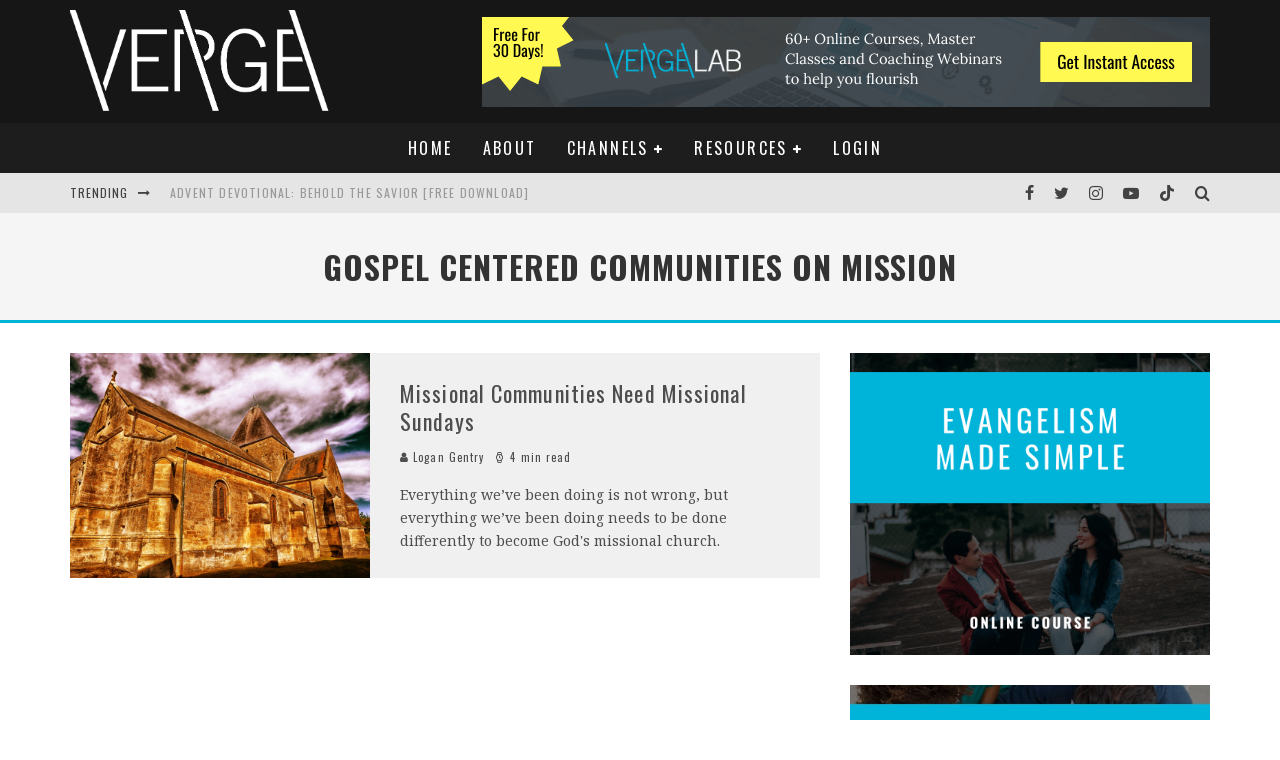

--- FILE ---
content_type: text/html; charset=UTF-8
request_url: https://vergenetwork.org/tag/gospel-centered-communities-on-mission/
body_size: 18308
content:
<!DOCTYPE html>
<html dir="ltr" lang="en-US" prefix="og: https://ogp.me/ns#">
<head>
	<meta charset="UTF-8">
			<meta name="viewport" content="width=device-width, height=device-height, initial-scale=1.0, minimum-scale=1.0">
	
	<link rel="profile" href="https://gmpg.org/xfn/11">
	<title>Gospel Centered Communities on Mission | Verge Network</title>
	<style>img:is([sizes="auto" i], [sizes^="auto," i]) { contain-intrinsic-size: 3000px 1500px }</style>
	
		<!-- All in One SEO 4.7.5.1 - aioseo.com -->
		<meta name="robots" content="max-image-preview:large" />
		<link rel="canonical" href="https://vergenetwork.org/tag/gospel-centered-communities-on-mission/" />
		<meta name="generator" content="All in One SEO (AIOSEO) 4.7.5.1" />
		<meta name="google" content="nositelinkssearchbox" />
		<script type="application/ld+json" class="aioseo-schema">
			{"@context":"https:\/\/schema.org","@graph":[{"@type":"BreadcrumbList","@id":"https:\/\/vergenetwork.org\/tag\/gospel-centered-communities-on-mission\/#breadcrumblist","itemListElement":[{"@type":"ListItem","@id":"https:\/\/vergenetwork.org\/#listItem","position":1,"name":"Home","item":"https:\/\/vergenetwork.org\/","nextItem":"https:\/\/vergenetwork.org\/tag\/gospel-centered-communities-on-mission\/#listItem"},{"@type":"ListItem","@id":"https:\/\/vergenetwork.org\/tag\/gospel-centered-communities-on-mission\/#listItem","position":2,"name":"Gospel Centered Communities on Mission","previousItem":"https:\/\/vergenetwork.org\/#listItem"}]},{"@type":"CollectionPage","@id":"https:\/\/vergenetwork.org\/tag\/gospel-centered-communities-on-mission\/#collectionpage","url":"https:\/\/vergenetwork.org\/tag\/gospel-centered-communities-on-mission\/","name":"Gospel Centered Communities on Mission | Verge Network","inLanguage":"en-US","isPartOf":{"@id":"https:\/\/vergenetwork.org\/#website"},"breadcrumb":{"@id":"https:\/\/vergenetwork.org\/tag\/gospel-centered-communities-on-mission\/#breadcrumblist"}},{"@type":"Organization","@id":"https:\/\/vergenetwork.org\/#organization","name":"Verge Network","description":"Equipping Leaders for Mission","url":"https:\/\/vergenetwork.org\/"},{"@type":"WebSite","@id":"https:\/\/vergenetwork.org\/#website","url":"https:\/\/vergenetwork.org\/","name":"Verge Network","description":"Equipping Leaders for Mission","inLanguage":"en-US","publisher":{"@id":"https:\/\/vergenetwork.org\/#organization"}}]}
		</script>
		<!-- All in One SEO -->


<!-- Google Tag Manager for WordPress by gtm4wp.com -->
<script data-cfasync="false" data-pagespeed-no-defer>
	var gtm4wp_datalayer_name = "dataLayer";
	var dataLayer = dataLayer || [];
</script>
<!-- End Google Tag Manager for WordPress by gtm4wp.com --><link rel='dns-prefetch' href='//d2ieqaiwehnqqp.cloudfront.net' />
<link rel='dns-prefetch' href='//fonts.googleapis.com' />
<link rel="alternate" type="application/rss+xml" title="Verge Network &raquo; Feed" href="https://vergenetwork.org/feed/" />
<link rel="alternate" type="application/rss+xml" title="Verge Network &raquo; Comments Feed" href="https://vergenetwork.org/comments/feed/" />
<link rel="alternate" type="application/rss+xml" title="Verge Network &raquo; Gospel Centered Communities on Mission Tag Feed" href="https://vergenetwork.org/tag/gospel-centered-communities-on-mission/feed/" />
<script type="1e5df19269de0d9296bab1b1-text/javascript">
/* <![CDATA[ */
window._wpemojiSettings = {"baseUrl":"https:\/\/s.w.org\/images\/core\/emoji\/15.0.3\/72x72\/","ext":".png","svgUrl":"https:\/\/s.w.org\/images\/core\/emoji\/15.0.3\/svg\/","svgExt":".svg","source":{"concatemoji":"https:\/\/vergenetwork.org\/wp-includes\/js\/wp-emoji-release.min.js?ver=6.7.1"}};
/*! This file is auto-generated */
!function(i,n){var o,s,e;function c(e){try{var t={supportTests:e,timestamp:(new Date).valueOf()};sessionStorage.setItem(o,JSON.stringify(t))}catch(e){}}function p(e,t,n){e.clearRect(0,0,e.canvas.width,e.canvas.height),e.fillText(t,0,0);var t=new Uint32Array(e.getImageData(0,0,e.canvas.width,e.canvas.height).data),r=(e.clearRect(0,0,e.canvas.width,e.canvas.height),e.fillText(n,0,0),new Uint32Array(e.getImageData(0,0,e.canvas.width,e.canvas.height).data));return t.every(function(e,t){return e===r[t]})}function u(e,t,n){switch(t){case"flag":return n(e,"\ud83c\udff3\ufe0f\u200d\u26a7\ufe0f","\ud83c\udff3\ufe0f\u200b\u26a7\ufe0f")?!1:!n(e,"\ud83c\uddfa\ud83c\uddf3","\ud83c\uddfa\u200b\ud83c\uddf3")&&!n(e,"\ud83c\udff4\udb40\udc67\udb40\udc62\udb40\udc65\udb40\udc6e\udb40\udc67\udb40\udc7f","\ud83c\udff4\u200b\udb40\udc67\u200b\udb40\udc62\u200b\udb40\udc65\u200b\udb40\udc6e\u200b\udb40\udc67\u200b\udb40\udc7f");case"emoji":return!n(e,"\ud83d\udc26\u200d\u2b1b","\ud83d\udc26\u200b\u2b1b")}return!1}function f(e,t,n){var r="undefined"!=typeof WorkerGlobalScope&&self instanceof WorkerGlobalScope?new OffscreenCanvas(300,150):i.createElement("canvas"),a=r.getContext("2d",{willReadFrequently:!0}),o=(a.textBaseline="top",a.font="600 32px Arial",{});return e.forEach(function(e){o[e]=t(a,e,n)}),o}function t(e){var t=i.createElement("script");t.src=e,t.defer=!0,i.head.appendChild(t)}"undefined"!=typeof Promise&&(o="wpEmojiSettingsSupports",s=["flag","emoji"],n.supports={everything:!0,everythingExceptFlag:!0},e=new Promise(function(e){i.addEventListener("DOMContentLoaded",e,{once:!0})}),new Promise(function(t){var n=function(){try{var e=JSON.parse(sessionStorage.getItem(o));if("object"==typeof e&&"number"==typeof e.timestamp&&(new Date).valueOf()<e.timestamp+604800&&"object"==typeof e.supportTests)return e.supportTests}catch(e){}return null}();if(!n){if("undefined"!=typeof Worker&&"undefined"!=typeof OffscreenCanvas&&"undefined"!=typeof URL&&URL.createObjectURL&&"undefined"!=typeof Blob)try{var e="postMessage("+f.toString()+"("+[JSON.stringify(s),u.toString(),p.toString()].join(",")+"));",r=new Blob([e],{type:"text/javascript"}),a=new Worker(URL.createObjectURL(r),{name:"wpTestEmojiSupports"});return void(a.onmessage=function(e){c(n=e.data),a.terminate(),t(n)})}catch(e){}c(n=f(s,u,p))}t(n)}).then(function(e){for(var t in e)n.supports[t]=e[t],n.supports.everything=n.supports.everything&&n.supports[t],"flag"!==t&&(n.supports.everythingExceptFlag=n.supports.everythingExceptFlag&&n.supports[t]);n.supports.everythingExceptFlag=n.supports.everythingExceptFlag&&!n.supports.flag,n.DOMReady=!1,n.readyCallback=function(){n.DOMReady=!0}}).then(function(){return e}).then(function(){var e;n.supports.everything||(n.readyCallback(),(e=n.source||{}).concatemoji?t(e.concatemoji):e.wpemoji&&e.twemoji&&(t(e.twemoji),t(e.wpemoji)))}))}((window,document),window._wpemojiSettings);
/* ]]> */
</script>
<link rel='stylesheet' id='arqam-style-css' href='https://vergenetwork.org/wp-content/plugins/arqam/assets/style.css?ver=6.7.1' type='text/css' media='all' />
<style id='wp-emoji-styles-inline-css' type='text/css'>

	img.wp-smiley, img.emoji {
		display: inline !important;
		border: none !important;
		box-shadow: none !important;
		height: 1em !important;
		width: 1em !important;
		margin: 0 0.07em !important;
		vertical-align: -0.1em !important;
		background: none !important;
		padding: 0 !important;
	}
</style>
<link rel='stylesheet' id='wp-block-library-css' href='https://vergenetwork.org/wp-includes/css/dist/block-library/style.min.css?ver=6.7.1' type='text/css' media='all' />
<style id='classic-theme-styles-inline-css' type='text/css'>
/*! This file is auto-generated */
.wp-block-button__link{color:#fff;background-color:#32373c;border-radius:9999px;box-shadow:none;text-decoration:none;padding:calc(.667em + 2px) calc(1.333em + 2px);font-size:1.125em}.wp-block-file__button{background:#32373c;color:#fff;text-decoration:none}
</style>
<style id='global-styles-inline-css' type='text/css'>
:root{--wp--preset--aspect-ratio--square: 1;--wp--preset--aspect-ratio--4-3: 4/3;--wp--preset--aspect-ratio--3-4: 3/4;--wp--preset--aspect-ratio--3-2: 3/2;--wp--preset--aspect-ratio--2-3: 2/3;--wp--preset--aspect-ratio--16-9: 16/9;--wp--preset--aspect-ratio--9-16: 9/16;--wp--preset--color--black: #000000;--wp--preset--color--cyan-bluish-gray: #abb8c3;--wp--preset--color--white: #ffffff;--wp--preset--color--pale-pink: #f78da7;--wp--preset--color--vivid-red: #cf2e2e;--wp--preset--color--luminous-vivid-orange: #ff6900;--wp--preset--color--luminous-vivid-amber: #fcb900;--wp--preset--color--light-green-cyan: #7bdcb5;--wp--preset--color--vivid-green-cyan: #00d084;--wp--preset--color--pale-cyan-blue: #8ed1fc;--wp--preset--color--vivid-cyan-blue: #0693e3;--wp--preset--color--vivid-purple: #9b51e0;--wp--preset--gradient--vivid-cyan-blue-to-vivid-purple: linear-gradient(135deg,rgba(6,147,227,1) 0%,rgb(155,81,224) 100%);--wp--preset--gradient--light-green-cyan-to-vivid-green-cyan: linear-gradient(135deg,rgb(122,220,180) 0%,rgb(0,208,130) 100%);--wp--preset--gradient--luminous-vivid-amber-to-luminous-vivid-orange: linear-gradient(135deg,rgba(252,185,0,1) 0%,rgba(255,105,0,1) 100%);--wp--preset--gradient--luminous-vivid-orange-to-vivid-red: linear-gradient(135deg,rgba(255,105,0,1) 0%,rgb(207,46,46) 100%);--wp--preset--gradient--very-light-gray-to-cyan-bluish-gray: linear-gradient(135deg,rgb(238,238,238) 0%,rgb(169,184,195) 100%);--wp--preset--gradient--cool-to-warm-spectrum: linear-gradient(135deg,rgb(74,234,220) 0%,rgb(151,120,209) 20%,rgb(207,42,186) 40%,rgb(238,44,130) 60%,rgb(251,105,98) 80%,rgb(254,248,76) 100%);--wp--preset--gradient--blush-light-purple: linear-gradient(135deg,rgb(255,206,236) 0%,rgb(152,150,240) 100%);--wp--preset--gradient--blush-bordeaux: linear-gradient(135deg,rgb(254,205,165) 0%,rgb(254,45,45) 50%,rgb(107,0,62) 100%);--wp--preset--gradient--luminous-dusk: linear-gradient(135deg,rgb(255,203,112) 0%,rgb(199,81,192) 50%,rgb(65,88,208) 100%);--wp--preset--gradient--pale-ocean: linear-gradient(135deg,rgb(255,245,203) 0%,rgb(182,227,212) 50%,rgb(51,167,181) 100%);--wp--preset--gradient--electric-grass: linear-gradient(135deg,rgb(202,248,128) 0%,rgb(113,206,126) 100%);--wp--preset--gradient--midnight: linear-gradient(135deg,rgb(2,3,129) 0%,rgb(40,116,252) 100%);--wp--preset--font-size--small: 13px;--wp--preset--font-size--medium: 20px;--wp--preset--font-size--large: 36px;--wp--preset--font-size--x-large: 42px;--wp--preset--spacing--20: 0.44rem;--wp--preset--spacing--30: 0.67rem;--wp--preset--spacing--40: 1rem;--wp--preset--spacing--50: 1.5rem;--wp--preset--spacing--60: 2.25rem;--wp--preset--spacing--70: 3.38rem;--wp--preset--spacing--80: 5.06rem;--wp--preset--shadow--natural: 6px 6px 9px rgba(0, 0, 0, 0.2);--wp--preset--shadow--deep: 12px 12px 50px rgba(0, 0, 0, 0.4);--wp--preset--shadow--sharp: 6px 6px 0px rgba(0, 0, 0, 0.2);--wp--preset--shadow--outlined: 6px 6px 0px -3px rgba(255, 255, 255, 1), 6px 6px rgba(0, 0, 0, 1);--wp--preset--shadow--crisp: 6px 6px 0px rgba(0, 0, 0, 1);}:where(.is-layout-flex){gap: 0.5em;}:where(.is-layout-grid){gap: 0.5em;}body .is-layout-flex{display: flex;}.is-layout-flex{flex-wrap: wrap;align-items: center;}.is-layout-flex > :is(*, div){margin: 0;}body .is-layout-grid{display: grid;}.is-layout-grid > :is(*, div){margin: 0;}:where(.wp-block-columns.is-layout-flex){gap: 2em;}:where(.wp-block-columns.is-layout-grid){gap: 2em;}:where(.wp-block-post-template.is-layout-flex){gap: 1.25em;}:where(.wp-block-post-template.is-layout-grid){gap: 1.25em;}.has-black-color{color: var(--wp--preset--color--black) !important;}.has-cyan-bluish-gray-color{color: var(--wp--preset--color--cyan-bluish-gray) !important;}.has-white-color{color: var(--wp--preset--color--white) !important;}.has-pale-pink-color{color: var(--wp--preset--color--pale-pink) !important;}.has-vivid-red-color{color: var(--wp--preset--color--vivid-red) !important;}.has-luminous-vivid-orange-color{color: var(--wp--preset--color--luminous-vivid-orange) !important;}.has-luminous-vivid-amber-color{color: var(--wp--preset--color--luminous-vivid-amber) !important;}.has-light-green-cyan-color{color: var(--wp--preset--color--light-green-cyan) !important;}.has-vivid-green-cyan-color{color: var(--wp--preset--color--vivid-green-cyan) !important;}.has-pale-cyan-blue-color{color: var(--wp--preset--color--pale-cyan-blue) !important;}.has-vivid-cyan-blue-color{color: var(--wp--preset--color--vivid-cyan-blue) !important;}.has-vivid-purple-color{color: var(--wp--preset--color--vivid-purple) !important;}.has-black-background-color{background-color: var(--wp--preset--color--black) !important;}.has-cyan-bluish-gray-background-color{background-color: var(--wp--preset--color--cyan-bluish-gray) !important;}.has-white-background-color{background-color: var(--wp--preset--color--white) !important;}.has-pale-pink-background-color{background-color: var(--wp--preset--color--pale-pink) !important;}.has-vivid-red-background-color{background-color: var(--wp--preset--color--vivid-red) !important;}.has-luminous-vivid-orange-background-color{background-color: var(--wp--preset--color--luminous-vivid-orange) !important;}.has-luminous-vivid-amber-background-color{background-color: var(--wp--preset--color--luminous-vivid-amber) !important;}.has-light-green-cyan-background-color{background-color: var(--wp--preset--color--light-green-cyan) !important;}.has-vivid-green-cyan-background-color{background-color: var(--wp--preset--color--vivid-green-cyan) !important;}.has-pale-cyan-blue-background-color{background-color: var(--wp--preset--color--pale-cyan-blue) !important;}.has-vivid-cyan-blue-background-color{background-color: var(--wp--preset--color--vivid-cyan-blue) !important;}.has-vivid-purple-background-color{background-color: var(--wp--preset--color--vivid-purple) !important;}.has-black-border-color{border-color: var(--wp--preset--color--black) !important;}.has-cyan-bluish-gray-border-color{border-color: var(--wp--preset--color--cyan-bluish-gray) !important;}.has-white-border-color{border-color: var(--wp--preset--color--white) !important;}.has-pale-pink-border-color{border-color: var(--wp--preset--color--pale-pink) !important;}.has-vivid-red-border-color{border-color: var(--wp--preset--color--vivid-red) !important;}.has-luminous-vivid-orange-border-color{border-color: var(--wp--preset--color--luminous-vivid-orange) !important;}.has-luminous-vivid-amber-border-color{border-color: var(--wp--preset--color--luminous-vivid-amber) !important;}.has-light-green-cyan-border-color{border-color: var(--wp--preset--color--light-green-cyan) !important;}.has-vivid-green-cyan-border-color{border-color: var(--wp--preset--color--vivid-green-cyan) !important;}.has-pale-cyan-blue-border-color{border-color: var(--wp--preset--color--pale-cyan-blue) !important;}.has-vivid-cyan-blue-border-color{border-color: var(--wp--preset--color--vivid-cyan-blue) !important;}.has-vivid-purple-border-color{border-color: var(--wp--preset--color--vivid-purple) !important;}.has-vivid-cyan-blue-to-vivid-purple-gradient-background{background: var(--wp--preset--gradient--vivid-cyan-blue-to-vivid-purple) !important;}.has-light-green-cyan-to-vivid-green-cyan-gradient-background{background: var(--wp--preset--gradient--light-green-cyan-to-vivid-green-cyan) !important;}.has-luminous-vivid-amber-to-luminous-vivid-orange-gradient-background{background: var(--wp--preset--gradient--luminous-vivid-amber-to-luminous-vivid-orange) !important;}.has-luminous-vivid-orange-to-vivid-red-gradient-background{background: var(--wp--preset--gradient--luminous-vivid-orange-to-vivid-red) !important;}.has-very-light-gray-to-cyan-bluish-gray-gradient-background{background: var(--wp--preset--gradient--very-light-gray-to-cyan-bluish-gray) !important;}.has-cool-to-warm-spectrum-gradient-background{background: var(--wp--preset--gradient--cool-to-warm-spectrum) !important;}.has-blush-light-purple-gradient-background{background: var(--wp--preset--gradient--blush-light-purple) !important;}.has-blush-bordeaux-gradient-background{background: var(--wp--preset--gradient--blush-bordeaux) !important;}.has-luminous-dusk-gradient-background{background: var(--wp--preset--gradient--luminous-dusk) !important;}.has-pale-ocean-gradient-background{background: var(--wp--preset--gradient--pale-ocean) !important;}.has-electric-grass-gradient-background{background: var(--wp--preset--gradient--electric-grass) !important;}.has-midnight-gradient-background{background: var(--wp--preset--gradient--midnight) !important;}.has-small-font-size{font-size: var(--wp--preset--font-size--small) !important;}.has-medium-font-size{font-size: var(--wp--preset--font-size--medium) !important;}.has-large-font-size{font-size: var(--wp--preset--font-size--large) !important;}.has-x-large-font-size{font-size: var(--wp--preset--font-size--x-large) !important;}
:where(.wp-block-post-template.is-layout-flex){gap: 1.25em;}:where(.wp-block-post-template.is-layout-grid){gap: 1.25em;}
:where(.wp-block-columns.is-layout-flex){gap: 2em;}:where(.wp-block-columns.is-layout-grid){gap: 2em;}
:root :where(.wp-block-pullquote){font-size: 1.5em;line-height: 1.6;}
</style>
<style id="valenti-fonts-css" media="all">/* cyrillic-ext */
@font-face {
  font-family: 'Noto Serif';
  font-style: normal;
  font-weight: 400;
  font-stretch: 100%;
  font-display: swap;
  src: url(/fonts.gstatic.com/s/notoserif/v33/ga6daw1J5X9T9RW6j9bNVls-hfgvz8JcMofYTYf3D33WsNFHuQk.woff2) format('woff2');
  unicode-range: U+0460-052F, U+1C80-1C8A, U+20B4, U+2DE0-2DFF, U+A640-A69F, U+FE2E-FE2F;
}
/* cyrillic */
@font-face {
  font-family: 'Noto Serif';
  font-style: normal;
  font-weight: 400;
  font-stretch: 100%;
  font-display: swap;
  src: url(/fonts.gstatic.com/s/notoserif/v33/ga6daw1J5X9T9RW6j9bNVls-hfgvz8JcMofYTYf-D33WsNFHuQk.woff2) format('woff2');
  unicode-range: U+0301, U+0400-045F, U+0490-0491, U+04B0-04B1, U+2116;
}
/* greek-ext */
@font-face {
  font-family: 'Noto Serif';
  font-style: normal;
  font-weight: 400;
  font-stretch: 100%;
  font-display: swap;
  src: url(/fonts.gstatic.com/s/notoserif/v33/ga6daw1J5X9T9RW6j9bNVls-hfgvz8JcMofYTYf2D33WsNFHuQk.woff2) format('woff2');
  unicode-range: U+1F00-1FFF;
}
/* greek */
@font-face {
  font-family: 'Noto Serif';
  font-style: normal;
  font-weight: 400;
  font-stretch: 100%;
  font-display: swap;
  src: url(/fonts.gstatic.com/s/notoserif/v33/ga6daw1J5X9T9RW6j9bNVls-hfgvz8JcMofYTYf5D33WsNFHuQk.woff2) format('woff2');
  unicode-range: U+0370-0377, U+037A-037F, U+0384-038A, U+038C, U+038E-03A1, U+03A3-03FF;
}
/* math */
@font-face {
  font-family: 'Noto Serif';
  font-style: normal;
  font-weight: 400;
  font-stretch: 100%;
  font-display: swap;
  src: url(/fonts.gstatic.com/s/notoserif/v33/ga6daw1J5X9T9RW6j9bNVls-hfgvz8JcMofYTYeGD33WsNFHuQk.woff2) format('woff2');
  unicode-range: U+0302-0303, U+0305, U+0307-0308, U+0310, U+0312, U+0315, U+031A, U+0326-0327, U+032C, U+032F-0330, U+0332-0333, U+0338, U+033A, U+0346, U+034D, U+0391-03A1, U+03A3-03A9, U+03B1-03C9, U+03D1, U+03D5-03D6, U+03F0-03F1, U+03F4-03F5, U+2016-2017, U+2034-2038, U+203C, U+2040, U+2043, U+2047, U+2050, U+2057, U+205F, U+2070-2071, U+2074-208E, U+2090-209C, U+20D0-20DC, U+20E1, U+20E5-20EF, U+2100-2112, U+2114-2115, U+2117-2121, U+2123-214F, U+2190, U+2192, U+2194-21AE, U+21B0-21E5, U+21F1-21F2, U+21F4-2211, U+2213-2214, U+2216-22FF, U+2308-230B, U+2310, U+2319, U+231C-2321, U+2336-237A, U+237C, U+2395, U+239B-23B7, U+23D0, U+23DC-23E1, U+2474-2475, U+25AF, U+25B3, U+25B7, U+25BD, U+25C1, U+25CA, U+25CC, U+25FB, U+266D-266F, U+27C0-27FF, U+2900-2AFF, U+2B0E-2B11, U+2B30-2B4C, U+2BFE, U+3030, U+FF5B, U+FF5D, U+1D400-1D7FF, U+1EE00-1EEFF;
}
/* vietnamese */
@font-face {
  font-family: 'Noto Serif';
  font-style: normal;
  font-weight: 400;
  font-stretch: 100%;
  font-display: swap;
  src: url(/fonts.gstatic.com/s/notoserif/v33/ga6daw1J5X9T9RW6j9bNVls-hfgvz8JcMofYTYf1D33WsNFHuQk.woff2) format('woff2');
  unicode-range: U+0102-0103, U+0110-0111, U+0128-0129, U+0168-0169, U+01A0-01A1, U+01AF-01B0, U+0300-0301, U+0303-0304, U+0308-0309, U+0323, U+0329, U+1EA0-1EF9, U+20AB;
}
/* latin-ext */
@font-face {
  font-family: 'Noto Serif';
  font-style: normal;
  font-weight: 400;
  font-stretch: 100%;
  font-display: swap;
  src: url(/fonts.gstatic.com/s/notoserif/v33/ga6daw1J5X9T9RW6j9bNVls-hfgvz8JcMofYTYf0D33WsNFHuQk.woff2) format('woff2');
  unicode-range: U+0100-02BA, U+02BD-02C5, U+02C7-02CC, U+02CE-02D7, U+02DD-02FF, U+0304, U+0308, U+0329, U+1D00-1DBF, U+1E00-1E9F, U+1EF2-1EFF, U+2020, U+20A0-20AB, U+20AD-20C0, U+2113, U+2C60-2C7F, U+A720-A7FF;
}
/* latin */
@font-face {
  font-family: 'Noto Serif';
  font-style: normal;
  font-weight: 400;
  font-stretch: 100%;
  font-display: swap;
  src: url(/fonts.gstatic.com/s/notoserif/v33/ga6daw1J5X9T9RW6j9bNVls-hfgvz8JcMofYTYf6D33WsNFH.woff2) format('woff2');
  unicode-range: U+0000-00FF, U+0131, U+0152-0153, U+02BB-02BC, U+02C6, U+02DA, U+02DC, U+0304, U+0308, U+0329, U+2000-206F, U+20AC, U+2122, U+2191, U+2193, U+2212, U+2215, U+FEFF, U+FFFD;
}
/* cyrillic-ext */
@font-face {
  font-family: 'Noto Serif';
  font-style: normal;
  font-weight: 700;
  font-stretch: 100%;
  font-display: swap;
  src: url(/fonts.gstatic.com/s/notoserif/v33/ga6daw1J5X9T9RW6j9bNVls-hfgvz8JcMofYTYf3D33WsNFHuQk.woff2) format('woff2');
  unicode-range: U+0460-052F, U+1C80-1C8A, U+20B4, U+2DE0-2DFF, U+A640-A69F, U+FE2E-FE2F;
}
/* cyrillic */
@font-face {
  font-family: 'Noto Serif';
  font-style: normal;
  font-weight: 700;
  font-stretch: 100%;
  font-display: swap;
  src: url(/fonts.gstatic.com/s/notoserif/v33/ga6daw1J5X9T9RW6j9bNVls-hfgvz8JcMofYTYf-D33WsNFHuQk.woff2) format('woff2');
  unicode-range: U+0301, U+0400-045F, U+0490-0491, U+04B0-04B1, U+2116;
}
/* greek-ext */
@font-face {
  font-family: 'Noto Serif';
  font-style: normal;
  font-weight: 700;
  font-stretch: 100%;
  font-display: swap;
  src: url(/fonts.gstatic.com/s/notoserif/v33/ga6daw1J5X9T9RW6j9bNVls-hfgvz8JcMofYTYf2D33WsNFHuQk.woff2) format('woff2');
  unicode-range: U+1F00-1FFF;
}
/* greek */
@font-face {
  font-family: 'Noto Serif';
  font-style: normal;
  font-weight: 700;
  font-stretch: 100%;
  font-display: swap;
  src: url(/fonts.gstatic.com/s/notoserif/v33/ga6daw1J5X9T9RW6j9bNVls-hfgvz8JcMofYTYf5D33WsNFHuQk.woff2) format('woff2');
  unicode-range: U+0370-0377, U+037A-037F, U+0384-038A, U+038C, U+038E-03A1, U+03A3-03FF;
}
/* math */
@font-face {
  font-family: 'Noto Serif';
  font-style: normal;
  font-weight: 700;
  font-stretch: 100%;
  font-display: swap;
  src: url(/fonts.gstatic.com/s/notoserif/v33/ga6daw1J5X9T9RW6j9bNVls-hfgvz8JcMofYTYeGD33WsNFHuQk.woff2) format('woff2');
  unicode-range: U+0302-0303, U+0305, U+0307-0308, U+0310, U+0312, U+0315, U+031A, U+0326-0327, U+032C, U+032F-0330, U+0332-0333, U+0338, U+033A, U+0346, U+034D, U+0391-03A1, U+03A3-03A9, U+03B1-03C9, U+03D1, U+03D5-03D6, U+03F0-03F1, U+03F4-03F5, U+2016-2017, U+2034-2038, U+203C, U+2040, U+2043, U+2047, U+2050, U+2057, U+205F, U+2070-2071, U+2074-208E, U+2090-209C, U+20D0-20DC, U+20E1, U+20E5-20EF, U+2100-2112, U+2114-2115, U+2117-2121, U+2123-214F, U+2190, U+2192, U+2194-21AE, U+21B0-21E5, U+21F1-21F2, U+21F4-2211, U+2213-2214, U+2216-22FF, U+2308-230B, U+2310, U+2319, U+231C-2321, U+2336-237A, U+237C, U+2395, U+239B-23B7, U+23D0, U+23DC-23E1, U+2474-2475, U+25AF, U+25B3, U+25B7, U+25BD, U+25C1, U+25CA, U+25CC, U+25FB, U+266D-266F, U+27C0-27FF, U+2900-2AFF, U+2B0E-2B11, U+2B30-2B4C, U+2BFE, U+3030, U+FF5B, U+FF5D, U+1D400-1D7FF, U+1EE00-1EEFF;
}
/* vietnamese */
@font-face {
  font-family: 'Noto Serif';
  font-style: normal;
  font-weight: 700;
  font-stretch: 100%;
  font-display: swap;
  src: url(/fonts.gstatic.com/s/notoserif/v33/ga6daw1J5X9T9RW6j9bNVls-hfgvz8JcMofYTYf1D33WsNFHuQk.woff2) format('woff2');
  unicode-range: U+0102-0103, U+0110-0111, U+0128-0129, U+0168-0169, U+01A0-01A1, U+01AF-01B0, U+0300-0301, U+0303-0304, U+0308-0309, U+0323, U+0329, U+1EA0-1EF9, U+20AB;
}
/* latin-ext */
@font-face {
  font-family: 'Noto Serif';
  font-style: normal;
  font-weight: 700;
  font-stretch: 100%;
  font-display: swap;
  src: url(/fonts.gstatic.com/s/notoserif/v33/ga6daw1J5X9T9RW6j9bNVls-hfgvz8JcMofYTYf0D33WsNFHuQk.woff2) format('woff2');
  unicode-range: U+0100-02BA, U+02BD-02C5, U+02C7-02CC, U+02CE-02D7, U+02DD-02FF, U+0304, U+0308, U+0329, U+1D00-1DBF, U+1E00-1E9F, U+1EF2-1EFF, U+2020, U+20A0-20AB, U+20AD-20C0, U+2113, U+2C60-2C7F, U+A720-A7FF;
}
/* latin */
@font-face {
  font-family: 'Noto Serif';
  font-style: normal;
  font-weight: 700;
  font-stretch: 100%;
  font-display: swap;
  src: url(/fonts.gstatic.com/s/notoserif/v33/ga6daw1J5X9T9RW6j9bNVls-hfgvz8JcMofYTYf6D33WsNFH.woff2) format('woff2');
  unicode-range: U+0000-00FF, U+0131, U+0152-0153, U+02BB-02BC, U+02C6, U+02DA, U+02DC, U+0304, U+0308, U+0329, U+2000-206F, U+20AC, U+2122, U+2191, U+2193, U+2212, U+2215, U+FEFF, U+FFFD;
}
/* cyrillic-ext */
@font-face {
  font-family: 'Oswald';
  font-style: normal;
  font-weight: 400;
  font-display: swap;
  src: url(/fonts.gstatic.com/s/oswald/v57/TK3IWkUHHAIjg75cFRf3bXL8LICs1_Fv40pKlN4NNSeSASz7FmlbHYjMdZwlou4.woff2) format('woff2');
  unicode-range: U+0460-052F, U+1C80-1C8A, U+20B4, U+2DE0-2DFF, U+A640-A69F, U+FE2E-FE2F;
}
/* cyrillic */
@font-face {
  font-family: 'Oswald';
  font-style: normal;
  font-weight: 400;
  font-display: swap;
  src: url(/fonts.gstatic.com/s/oswald/v57/TK3IWkUHHAIjg75cFRf3bXL8LICs1_Fv40pKlN4NNSeSASz7FmlSHYjMdZwlou4.woff2) format('woff2');
  unicode-range: U+0301, U+0400-045F, U+0490-0491, U+04B0-04B1, U+2116;
}
/* vietnamese */
@font-face {
  font-family: 'Oswald';
  font-style: normal;
  font-weight: 400;
  font-display: swap;
  src: url(/fonts.gstatic.com/s/oswald/v57/TK3IWkUHHAIjg75cFRf3bXL8LICs1_Fv40pKlN4NNSeSASz7FmlZHYjMdZwlou4.woff2) format('woff2');
  unicode-range: U+0102-0103, U+0110-0111, U+0128-0129, U+0168-0169, U+01A0-01A1, U+01AF-01B0, U+0300-0301, U+0303-0304, U+0308-0309, U+0323, U+0329, U+1EA0-1EF9, U+20AB;
}
/* latin-ext */
@font-face {
  font-family: 'Oswald';
  font-style: normal;
  font-weight: 400;
  font-display: swap;
  src: url(/fonts.gstatic.com/s/oswald/v57/TK3IWkUHHAIjg75cFRf3bXL8LICs1_Fv40pKlN4NNSeSASz7FmlYHYjMdZwlou4.woff2) format('woff2');
  unicode-range: U+0100-02BA, U+02BD-02C5, U+02C7-02CC, U+02CE-02D7, U+02DD-02FF, U+0304, U+0308, U+0329, U+1D00-1DBF, U+1E00-1E9F, U+1EF2-1EFF, U+2020, U+20A0-20AB, U+20AD-20C0, U+2113, U+2C60-2C7F, U+A720-A7FF;
}
/* latin */
@font-face {
  font-family: 'Oswald';
  font-style: normal;
  font-weight: 400;
  font-display: swap;
  src: url(/fonts.gstatic.com/s/oswald/v57/TK3IWkUHHAIjg75cFRf3bXL8LICs1_Fv40pKlN4NNSeSASz7FmlWHYjMdZwl.woff2) format('woff2');
  unicode-range: U+0000-00FF, U+0131, U+0152-0153, U+02BB-02BC, U+02C6, U+02DA, U+02DC, U+0304, U+0308, U+0329, U+2000-206F, U+20AC, U+2122, U+2191, U+2193, U+2212, U+2215, U+FEFF, U+FFFD;
}
/* cyrillic-ext */
@font-face {
  font-family: 'Oswald';
  font-style: normal;
  font-weight: 700;
  font-display: swap;
  src: url(/fonts.gstatic.com/s/oswald/v57/TK3IWkUHHAIjg75cFRf3bXL8LICs1_Fv40pKlN4NNSeSASz7FmlbHYjMdZwlou4.woff2) format('woff2');
  unicode-range: U+0460-052F, U+1C80-1C8A, U+20B4, U+2DE0-2DFF, U+A640-A69F, U+FE2E-FE2F;
}
/* cyrillic */
@font-face {
  font-family: 'Oswald';
  font-style: normal;
  font-weight: 700;
  font-display: swap;
  src: url(/fonts.gstatic.com/s/oswald/v57/TK3IWkUHHAIjg75cFRf3bXL8LICs1_Fv40pKlN4NNSeSASz7FmlSHYjMdZwlou4.woff2) format('woff2');
  unicode-range: U+0301, U+0400-045F, U+0490-0491, U+04B0-04B1, U+2116;
}
/* vietnamese */
@font-face {
  font-family: 'Oswald';
  font-style: normal;
  font-weight: 700;
  font-display: swap;
  src: url(/fonts.gstatic.com/s/oswald/v57/TK3IWkUHHAIjg75cFRf3bXL8LICs1_Fv40pKlN4NNSeSASz7FmlZHYjMdZwlou4.woff2) format('woff2');
  unicode-range: U+0102-0103, U+0110-0111, U+0128-0129, U+0168-0169, U+01A0-01A1, U+01AF-01B0, U+0300-0301, U+0303-0304, U+0308-0309, U+0323, U+0329, U+1EA0-1EF9, U+20AB;
}
/* latin-ext */
@font-face {
  font-family: 'Oswald';
  font-style: normal;
  font-weight: 700;
  font-display: swap;
  src: url(/fonts.gstatic.com/s/oswald/v57/TK3IWkUHHAIjg75cFRf3bXL8LICs1_Fv40pKlN4NNSeSASz7FmlYHYjMdZwlou4.woff2) format('woff2');
  unicode-range: U+0100-02BA, U+02BD-02C5, U+02C7-02CC, U+02CE-02D7, U+02DD-02FF, U+0304, U+0308, U+0329, U+1D00-1DBF, U+1E00-1E9F, U+1EF2-1EFF, U+2020, U+20A0-20AB, U+20AD-20C0, U+2113, U+2C60-2C7F, U+A720-A7FF;
}
/* latin */
@font-face {
  font-family: 'Oswald';
  font-style: normal;
  font-weight: 700;
  font-display: swap;
  src: url(/fonts.gstatic.com/s/oswald/v57/TK3IWkUHHAIjg75cFRf3bXL8LICs1_Fv40pKlN4NNSeSASz7FmlWHYjMdZwl.woff2) format('woff2');
  unicode-range: U+0000-00FF, U+0131, U+0152-0153, U+02BB-02BC, U+02C6, U+02DA, U+02DC, U+0304, U+0308, U+0329, U+2000-206F, U+20AC, U+2122, U+2191, U+2193, U+2212, U+2215, U+FEFF, U+FFFD;
}
</style>
<!--[if IE]>
<link rel='stylesheet' id='valenti-ie9-css' href='https://vergenetwork.org/wp-content/themes/valenti/assets/css/ie.css?ver=5.6.3.9' type='text/css' media='all' />
<![endif]-->
<link rel='stylesheet' id='swipebox-css' href='https://vergenetwork.org/wp-content/themes/valenti/assets/css/swipebox.min.css?ver=1.4.4.1' type='text/css' media='all' />
<link rel='stylesheet' id='valenti-style-css' href='https://vergenetwork.org/wp-content/themes/valenti/assets/css/style.min.css?ver=5.6.3.9' type='text/css' media='all' />
<style id='valenti-style-inline-css' type='text/css'>
body{ color:#3a3a3a}.entry-content h1, .entry-content h2, .entry-content h3, .entry-content h4, .entry-content h5, .entry-content h6{ color:#333333}.link-color-wrap a, .block-wrap-code .block a{ color:#00b3d9}.link-color-wrap a:hover, .block-wrap-code .block a:hover{ color:#00a2d8}body{font-family:'Noto Serif',serif;font-size:14px;font-weight:400;line-height:1.666;text-transform:none;}.excerpt{font-family:'Noto Serif',serif;font-size:14px;font-weight:400;line-height:1.666;text-transform:none;}.preview-thumbnail .title, .preview-review .title{font-family:'Oswald',sans-serif;font-size:14px;font-weight:700;line-height:1.3;text-transform:none;}.byline{font-family:'Oswald',sans-serif;font-size:11px;font-weight:400;letter-spacing:0.1em;line-height:1.3;text-transform:none;}.hero-meta .byline{font-family:'Oswald',sans-serif;font-size:11px;font-weight:400;letter-spacing:0.05em;line-height:1.3;text-transform:none;}.tipi-button{font-family:'Oswald',sans-serif;font-size:14px;font-weight:700;letter-spacing:0.1em;text-transform:uppercase;}.secondary-menu-wrap, .secondary-menu-wrap .sub-menu a:not(.tipi-button){font-family:'Oswald',sans-serif;font-size:14px;font-weight:700;letter-spacing:0.1em;line-height:1;text-transform:uppercase;}.footer-menu{font-family:'Oswald',sans-serif;font-size:12px;font-weight:400;line-height:1;text-transform:none;}.site-footer .textwidget{font-family:'Noto Serif',serif;font-size:14px;font-weight:400;line-height:1.666;text-transform:none;}.copyright{font-family:'Noto Serif',serif;font-size:12px;font-weight:400;line-height:1;text-transform:none;}.preview-slider.title-s .title{font-family:'Oswald',sans-serif;font-size:14px;font-weight:700;letter-spacing:0.04em;line-height:1.4;text-transform:uppercase;}.preview-slider.title-m .title{font-family:'Oswald',sans-serif;font-size:14px;font-weight:700;letter-spacing:0.04em;line-height:1.4;text-transform:uppercase;}.preview-slider.title-l .title{font-family:'Oswald',sans-serif;font-size:14px;font-weight:700;letter-spacing:0.04em;line-height:1.4;text-transform:uppercase;}.preview-slider.title-xl .title{font-family:'Oswald',sans-serif;font-size:14px;font-weight:700;letter-spacing:0.04em;line-height:1.4;text-transform:uppercase;}.preview-grid.title-xs .title{font-family:'Oswald',sans-serif;font-size:14px;font-weight:700;letter-spacing:0.04em;line-height:1.4;text-transform:uppercase;}.preview-grid.title-s .title{font-family:'Oswald',sans-serif;font-size:14px;font-weight:700;letter-spacing:0.04em;line-height:1.4;text-transform:uppercase;}.preview-grid.title-m .title{font-family:'Oswald',sans-serif;font-size:14px;font-weight:700;letter-spacing:0.04em;line-height:1.4;text-transform:uppercase;}.preview-grid.title-l .title{font-family:'Oswald',sans-serif;font-size:14px;font-weight:700;letter-spacing:0.04em;line-height:1.4;text-transform:uppercase;}.preview-classic .title{font-family:'Oswald',sans-serif;font-size:14px;font-weight:400;letter-spacing:0.05em;line-height:1.3;text-transform:none;}.preview-2 .title{font-family:'Oswald',sans-serif;font-size:14px;font-weight:400;letter-spacing:0.05em;line-height:1.3;text-transform:none;}.entry-content blockquote, .entry-content blockquote p{font-family:'Oswald',sans-serif;font-size:18px;font-weight:400;line-height:1.5;text-transform:none;}.hero-wrap .caption, .gallery-block__wrap .caption, figcaption{font-family:'Noto Serif',serif;font-size:10px;font-weight:400;line-height:1.2;text-transform:none;}.main-navigation .horizontal-menu > li > a{font-family:'Oswald',sans-serif;font-size:14px;font-weight:400;letter-spacing:0.15em;line-height:1;text-transform:uppercase;}.sub-menu a:not(.tipi-button){font-family:'Oswald',sans-serif;font-size:14px;font-weight:400;letter-spacing:0.13em;line-height:1.6;text-transform:uppercase;}.hero-meta.tipi-s-typo .title{font-family:'Oswald',sans-serif;font-size:18px;font-weight:700;line-height:1.3;text-transform:none;}.hero-meta.tipi-m-typo .title{font-family:'Oswald',sans-serif;font-size:18px;font-weight:700;line-height:1.3;text-transform:uppercase;}.hero-meta.tipi-l-typo .title{font-family:'Oswald',sans-serif;font-size:18px;font-weight:700;line-height:1.3;text-transform:uppercase;}.entry-content h2{font-family:'Oswald',sans-serif;font-size:18px;font-weight:700;letter-spacing:0.1em;line-height:1.3;text-transform:uppercase;}.entry-content h3{font-family:'Oswald',sans-serif;font-size:14px;font-weight:700;letter-spacing:0.1em;line-height:1.3;text-transform:uppercase;}.entry-content h4{font-family:'Oswald',sans-serif;font-size:14px;font-weight:700;letter-spacing:0.1em;line-height:1.3;text-transform:uppercase;}.entry-content h5{font-family:'Oswald',sans-serif;font-size:14px;font-weight:700;letter-spacing:0.1em;line-height:1.3;text-transform:uppercase;}.widget-title{font-family:'Oswald',sans-serif;font-size:14px;font-weight:700;letter-spacing:0.1em;line-height:1.3;text-transform:uppercase;}.block-title-wrap .title{font-family:'Oswald',sans-serif;font-size:16px;font-weight:700;letter-spacing:0.16em;line-height:1.8;text-transform:uppercase;}.block-subtitle{font-family:'Noto Serif',serif;font-size:15px;font-weight:700;letter-spacing:0.1em;line-height:1.3;text-transform:none;}.preview-classic { padding-bottom: 30px; }.block-wrap-classic .block ~ .block { padding-top: 30px; }.preview-thumbnail { padding-bottom: 20px; }.valenti-widget .preview-thumbnail { padding-bottom: 15px; }.block-title-inner{ border-bottom:3px solid #161616;}.site-footer > .bg-area{ border-top:20px solid #333333;}.footer-widget-wrap{ border-right:1px solid #333333;}.split-1:not(.preview-thumbnail) .mask {
		-webkit-flex: 0 0 40%;
		-ms-flex: 0 0 40%;
		flex: 0 0 40%;
		width: 40%;
	}.footer-lower {
		padding-top: 30px;
		padding-bottom: 30px;
	}.footer-widget-wrap {
		padding-top: 45px;
		padding-bottom: 45px;
	}.main-menu > li > a {
		padding-top: 17px;
		padding-bottom: 17px;
	}.main-navigation .main-nav-wrap > .menu-icons a{padding-left:10px;}.main-navigation .main-nav-wrap > .menu-icons a{padding-right:10px;}.main-navigation .main-nav-wrap > .menu-icons {margin-right:-10px;}.main-navigation .main-nav-wrap .menu-icons > li > a {font-size:18px;}.secondary-menu-wrap .menu-icons a{padding-left:10px;}.secondary-menu-wrap .menu-icons a{padding-right:10px;}.secondary-menu-wrap .menu-icons {margin-right:-10px;}.secondary-menu-wrap .menu-icons > li > a {font-size:16px;}.accent--color, .bbp-submit-wrapper button, .bbp-submit-wrapper button:visited, .buddypress .cb-cat-header .title a, .woocommerce .star-rating:before, .woocommerce-page .star-rating:before, .woocommerce .star-rating span, .woocommerce-page .star-rating span, .woocommerce .stars a {
		color:#00b3d9;
	}.bbp-submit-wrapper button, #buddypress button:hover, #buddypress a.button:hover, #buddypress a.button:focus, #buddypress input[type=submit]:hover, #buddypress input[type=button]:hover, #buddypress input[type=reset]:hover, #buddypress ul.button-nav li a:hover, #buddypress ul.button-nav li.current a, #buddypress div.generic-button a:hover, #buddypress .comment-reply-link:hover, #buddypress .activity-list li.load-more:hover, #buddypress #groups-list .generic-button a:hover {
		border-color: #00b3d9;
	}.sidebar-widget .widget-title, .cb-cat-header, .site-footer .footer-widget-area .widget-title span, #wp-calendar caption, #buddypress #members-list .cb-member-list-box .item .item-title, #buddypress div.item-list-tabs ul li.selected, #buddypress div.item-list-tabs ul li.current, #buddypress .item-list-tabs ul li:hover, .woocommerce div.product .woocommerce-tabs ul.tabs li.active,
	.author-page-box {
		border-bottom-color: #00b3d9 ;
	}.cb-highlight, #buddypress button:hover, #buddypress a.button:hover, #buddypress a.button:focus, #buddypress input[type=submit]:hover, #buddypress input[type=button]:hover, #buddypress input[type=reset]:hover, #buddypress ul.button-nav li a:hover, #buddypress ul.button-nav li.current a, #buddypress div.generic-button a:hover, #buddypress .comment-reply-link:hover, #buddypress .activity-list li.load-more:hover, #buddypress #groups-list .generic-button a:hover {
		background-color: #00b3d9;
	}.font-b { font-family: 'Noto Serif',serif; }h1, h2, h3, h4, h5, h6, .font-h, #bbp-user-navigation, .product_meta, .price, .woocommerce-review-link, .cart_item, .cart-collaterals .cart_totals th { font-family: 'Oswald',sans-serif }.site-mob-header:not(.site-mob-header-11) .header-padding .logo-main-wrap, .site-mob-header:not(.site-mob-header-11) .header-padding .icons-wrap a, .site-mob-header-11 .header-padding {
		padding-top: 15px;
		padding-bottom: 15px;
	}.site-header .header-padding {
		padding-top: 10px;
		padding-bottom: 10px;
	}.site-footer .bg-area{background-color: #1c1d1e;}.site-footer .background{background-position: center center;}.site-footer,.site-footer a{color: #e5e5e5;}.footer-widget-area{background-color: #272727;}.footer-widget-area{background-position: center center;}.footer-widget-area,.footer-widget-area a{color: #e5e5e5;}.grid-spacing { border-top-width: 3px; }.preview-slider.tile-overlay--1:after, .preview-slider.tile-overlay--2 .meta:after { opacity: 0.25; }.preview-grid.tile-overlay--1:after, .preview-grid.tile-overlay--2 .meta:after { opacity: 0.2; }.main-navigation-border { border-bottom-color: #161616; }@media only screen and (min-width: 481px) {.slider-spacing { margin-right: 3px;}.block-wrap-slider .slider { padding-top: 3px;}.grid-spacing { border-right-width: 3px; }.block-wrap-grid:not(.block-wrap-81) .block { width: calc( 100% + 3px ); }}@media only screen and (min-width: 768px) {.grid-spacing { border-right-width: 3px; }.block-wrap-55 .slide { margin-right: 3px!important; }.block-wrap-grid:not(.block-wrap-81) .block { width: calc( 100% + 3px ); }.preview-slider.tile-overlay--1:hover:after, .preview-slider.tile-overlay--2.tile-overlay--gradient:hover:after, .preview-slider.tile-overlay--2:hover .meta:after { opacity: 0.75 ; }.preview-grid.tile-overlay--1:hover:after, .preview-grid.tile-overlay--2.tile-overlay--gradient:hover:after, .preview-grid.tile-overlay--2:hover .meta:after { opacity: 0.3 ; }}@media only screen and (min-width: 1020px) {body{font-size:16px;}.hero-meta .byline{font-size:14px;}.tipi-button{font-size:12px;}.secondary-menu-wrap, .secondary-menu-wrap .sub-menu a:not(.tipi-button){font-size:12px;}.site-footer .textwidget{font-size:16px;}.preview-slider.title-s .title{font-size:16px;}.preview-slider.title-m .title{font-size:20px;}.preview-slider.title-l .title{font-size:30px;}.preview-slider.title-xl .title{font-size:40px;}.preview-grid.title-xs .title{font-size:16px;}.preview-grid.title-s .title{font-size:20px;}.preview-grid.title-m .title{font-size:32px;}.preview-grid.title-l .title{font-size:38px;}.preview-classic .title{font-size:22px;}.preview-2 .title{font-size:26px;}.entry-content blockquote, .entry-content blockquote p{font-size:26px;}.main-navigation .horizontal-menu > li > a{font-size:16px;}.hero-meta.tipi-s-typo .title{font-size:28px;}.hero-meta.tipi-m-typo .title{font-size:40px;}.hero-meta.tipi-l-typo .title{font-size:50px;}.entry-content h2{font-size:30px;}.entry-content h3{font-size:24px;}.entry-content h4{font-size:20px;}.entry-content h5{font-size:18px;}.widget-title{font-size:20px;}.block-title-wrap .title{font-size:22px;}}@media only screen and (min-width: 1200px) {.site {}}body { font-size: 19px; font-weight: normal; }

.cb-cat-header #cb-cat-title {
    font-size: 40px; 
    font-weight: bold;
}

.fluid-width-video-wrapper iframe, .fluid-width-video-wrapper object, .fluid-width-video-wrapper embed {
    padding-top: 0; 
}

h1{font-size:30px!important; text-transform:uppercase; font-weight: normal;}
h2{font-size:22px!important;}

.entry-content video, .entry-content object {height: inherit;}
.us_wrapper.tal {margin-bottom: 30px;}

.display-posts-listing .listing-item a{
	font-size: 36px;
	margin-bottom: 5px;
	color: #000000;
}
.display-posts-listing .listing-item .content a{
	font-size: 17px;
	margin-bottom: 0px;
	color: #00bfd6;
}
a.us_box{color: #FFFFFF!important;}
.google_top_posts ol li{
	border-bottom: 1px solid #ddd;
	margin-bottom: 17px;
}
.cb-sidebar-widget .cb-sidebar-widget-title, .cb-module-header h2{
	color: #000000;
	font-weight: normal;
}

.cb-sidebar-widget{
	background-color: #ffffff;
	padding-left: 0px;
	padding-right: 0px;
	font-size: 17px;
}

.cb-section-top #text-9{
	background-color:#000000;
	color: #FFFFFF;
}
.cb-section-top #text-9 a{
	color: #FFFFFF;
}
.entry-content ul, .entry-content ol {font-size:17px!important;}
</style>
<script type="1e5df19269de0d9296bab1b1-text/javascript" src="https://vergenetwork.org/wp-includes/js/jquery/jquery.min.js?ver=3.7.1" id="jquery-core-js"></script>
<script type="1e5df19269de0d9296bab1b1-text/javascript" src="https://vergenetwork.org/wp-includes/js/jquery/jquery-migrate.min.js?ver=3.4.1" id="jquery-migrate-js"></script>
<link rel="https://api.w.org/" href="https://vergenetwork.org/wp-json/" /><link rel="alternate" title="JSON" type="application/json" href="https://vergenetwork.org/wp-json/wp/v2/tags/667" /><link rel="EditURI" type="application/rsd+xml" title="RSD" href="https://vergenetwork.org/xmlrpc.php?rsd" />
<meta name="generator" content="WordPress 6.7.1" />

		<style type="text/css" media="screen">
			
		</style>
		
<!-- Google Tag Manager for WordPress by gtm4wp.com -->
<!-- GTM Container placement set to off -->
<script data-cfasync="false" data-pagespeed-no-defer type="text/javascript">
	var dataLayer_content = {"pagePostType":"post","pagePostType2":"tag-post"};
	dataLayer.push( dataLayer_content );
</script>
<script type="1e5df19269de0d9296bab1b1-text/javascript">
	console.warn && console.warn("[GTM4WP] Google Tag Manager container code placement set to OFF !!!");
	console.warn && console.warn("[GTM4WP] Data layer codes are active but GTM container must be loaded using custom coding !!!");
</script>
<!-- End Google Tag Manager for WordPress by gtm4wp.com --><link rel="preload" type="font/woff2" as="font" href="https://vergenetwork.org/wp-content/themes/valenti/assets/css/valenti/valenti.woff2?o9cfvj" crossorigin><link rel="dns-prefetch" href="//fonts.googleapis.com"><link rel="preconnect" href="https://fonts.gstatic.com/" crossorigin>	<meta property="og:title" content="Verge Network">
	<meta property="og:description" content="Equipping Leaders for Mission">
	<meta property="og:image" content="https://vergenetwork.org/wp-content/uploads/2013/10/V-logoWhiteInBlackCircle95x95.png">
	<meta property="og:url" content="https://vergenetwork.org/missional-communities-need-missional-sundays/">
	<meta name="twitter:card" content="summary_large_image">
	<meta property="og:site_name" content="Verge Network">
	<meta property="og:type" content="website">
	
<!-- Meta Pixel Code -->
<script type="1e5df19269de0d9296bab1b1-text/javascript">
!function(f,b,e,v,n,t,s){if(f.fbq)return;n=f.fbq=function(){n.callMethod?
n.callMethod.apply(n,arguments):n.queue.push(arguments)};if(!f._fbq)f._fbq=n;
n.push=n;n.loaded=!0;n.version='2.0';n.queue=[];t=b.createElement(e);t.async=!0;
t.src=v;s=b.getElementsByTagName(e)[0];s.parentNode.insertBefore(t,s)}(window,
document,'script','https://connect.facebook.net/en_US/fbevents.js?v=next');
</script>
<!-- End Meta Pixel Code -->

      <script type="1e5df19269de0d9296bab1b1-text/javascript">
        var url = window.location.origin + '?ob=open-bridge';
        fbq('set', 'openbridge', '348198578692050', url);
      </script>
    <script type="1e5df19269de0d9296bab1b1-text/javascript">fbq('init', '348198578692050', {}, {
    "agent": "wordpress-6.7.1-4.0.1"
})</script><script type="1e5df19269de0d9296bab1b1-text/javascript">
    fbq('track', 'PageView', []);
  </script>
<!-- Meta Pixel Code -->
<noscript>
<img height="1" width="1" style="display:none" alt="fbpx"
src="https://www.facebook.com/tr?id=348198578692050&ev=PageView&noscript=1" />
</noscript>
<!-- End Meta Pixel Code -->
<link rel="icon" href="https://vergenetwork.org/wp-content/uploads/2013/10/V-logoWhiteInBlackCircle95x95-95x95.png" sizes="32x32" />
<link rel="icon" href="https://vergenetwork.org/wp-content/uploads/2013/10/V-logoWhiteInBlackCircle95x95.png" sizes="192x192" />
<link rel="apple-touch-icon" href="https://vergenetwork.org/wp-content/uploads/2013/10/V-logoWhiteInBlackCircle95x95.png" />
<meta name="msapplication-TileImage" content="https://vergenetwork.org/wp-content/uploads/2013/10/V-logoWhiteInBlackCircle95x95.png" />
</head>
<body class="archive tag tag-gospel-centered-communities-on-mission tag-667 body-mob-header-1 site-mob-menu-a-4 site-mob-menu-1 sticky-sbs mob-fi-tall header--style-1 mm-ani-3 modal-skin-2">
			<div id="cb-outer-container" class="site">
		<header id="mobhead" class="site-header-block site-mob-header tipi-l-0 site-mob-header-1 site-skin-2 site-img-1"><div class="bg-area header-padding tipi-row side-spacing tipi-vertical-c">
	<ul class="menu-left icons-wrap tipi-vertical-c">
		<li class="valenti-icon vertical-c"><a href="#" class="mob-tr-open" data-target="slide-menu"><i class="valenti-i-menu" aria-hidden="true"></i></a></li>	</ul>
	<div class="logo-main-wrap logo-mob-wrap">
		<div class="logo logo-mobile"><a href="https://vergenetwork.org" data-pin-nopin="true"><img src="https://vergenetwork.org/wp-content/uploads/2014/02/VergeLogoWhite100x30.png" width="100" height="30"></a></div>	</div>
	<ul class="menu-right icons-wrap tipi-vertical-c">
					</ul>
	<div class="background"></div></div>
</header><!-- .site-mob-header --><div id="mob-line" class="tipi-m-0"></div>		<div id="cb-container" class="site-inner container clearfix">
		<header id="masthead" class="site-header-block site-header clearfix site-header-1 header-skin-2 site-img-1 mm-skin-2 main-menu-skin-1 main-menu-width-1 main-menu-bar-color-2 dt-header-da logo-only-when-stuck main-menu-c"><div class="bg-area">
			<div class="logo-main-wrap header-padding tipi-vertical-c logo-main-wrap-l side-spacing tipi-row">
			<div class="logo logo-main"><a href="https://vergenetwork.org" data-pin-nopin="true"><img src="https://vergenetwork.org/wp-content/uploads/2014/02/VergeLogoWhite260x103.png" srcset="http://vergenetwork.org/wp-content/uploads/2014/02/VergeLogoWhite520x207.png 2x" width="260" height="103"></a></div>			<div class="block-da-1 block-da block-da-cb_banner_code tipi-flex-right clearfix"><a target="blank" href="https://vergenetwork.org/lp/join-lab-free-trial/"><img src="https://vergenetwork.org/wp-content/uploads/2020/03/Verge-Lab-banner-ad-free-for-30-days-v2-728x90-1.png" /></a></div>		</div>
		<div class="background"></div></div>
</header><!-- .site-header --><div id="header-line"></div><nav id="cb-nav-bar" class="main-navigation cb-nav-bar-wrap nav-bar tipi-m-0-down clearfix mm-ani-3 mm-skin-2 main-menu-bar-color-1 sticky-top sticky-menu sticky-menu-1 logo-only-when-stuck main-menu-c">	<div class="site-skin-2 menu-bg-area">
		<div id="main-menu-wrap" class="main-menu-wrap cb-nav-bar-wrap clearfix font-h main-nav-wrap vertical-c  wrap">
			<div id="cb-nav-logo" class="main-menu-logo logo"><a href="https://vergenetwork.org"><img src="https://vergenetwork.org/wp-content/uploads/2014/02/VergeLogoWhite100x30.png" alt="Menu logo" srcset="http://vergenetwork.org/wp-content/uploads/2014/02/VergeNetworkLogoWhite214x89.png 2x"></a></div>			<ul id="menu-main-menu" class="main-menu nav cb-main main-nav main-nav clearfix tipi-flex horizontal-menu">
				<li id="menu-item-11370" class="menu-item menu-item-type-post_type menu-item-object-page menu-item-home dropper standard-drop mm-color menu-item-11370"><a href="https://vergenetwork.org/">Home</a></li>
<li id="menu-item-11371" class="menu-item menu-item-type-post_type menu-item-object-page dropper standard-drop mm-color menu-item-11371"><a href="https://vergenetwork.org/about/">About</a></li>
<li id="menu-item-11375" class="menu-item menu-item-type-custom menu-item-object-custom menu-item-has-children dropper drop-it mm-color mm-art mm-wrap-31 mm-wrap mm-sb-left menu-item-11375"><a href="#">Channels</a><div class="menu mm-31 tipi-row side-spacing" data-mm="31"><div class="menu-wrap menu-wrap-more-10 tipi-flex"><div id="block-wrap-11375" class="block-wrap block-wrap-22 block-to-see block-wrap-classic clearfix block-css-11375 side-spacing--boxed " data-id="11375"><div class="block-inner-style"><div class="block-inner-box contents"><div class="block">		<article class="preview-thumbnail split ani-base split-1 split-design-1 tipi-xs-12 preview-22 post-14059 post type-post status-publish format-standard has-post-thumbnail hentry category-christmas category-disciplemaking category-featured tag-advent tag-christmas tag-devotional tag-discipleship tag-jesus tag-savior">
			<div class="preview-mini-wrap clearfix tipi-flex">
				<div class="cb-mask mask" style="background:#00b3d9">			<a href="https://vergenetwork.org/advent-devotional-behold-the-savior-free-download/" class="mask-img">
				<img width="300" height="200" src="https://vergenetwork.org/wp-content/uploads/2024/12/Advent-pic-300x200.png" class="attachment-thumbnail size-thumbnail wp-post-image" alt="" decoding="async" fetchpriority="high" srcset="https://vergenetwork.org/wp-content/uploads/2024/12/Advent-pic-300x200.png 300w, https://vergenetwork.org/wp-content/uploads/2024/12/Advent-pic-360x240.png 360w, https://vergenetwork.org/wp-content/uploads/2024/12/Advent-pic-480x320.png 480w, https://vergenetwork.org/wp-content/uploads/2024/12/Advent-pic-720x480.png 720w, https://vergenetwork.org/wp-content/uploads/2024/12/Advent-pic-1200x800.png 1200w" sizes="(max-width: 300px) 100vw, 300px" />			</a>
		</div>
							<div class="cb-meta cb-article-meta meta">
					<div class="title-wrap"><h2 class="title"><a href="https://vergenetwork.org/advent-devotional-behold-the-savior-free-download/">Advent Devotional: Behold The Savior [Free Download]</a></h2></div><div class="cb-byline byline byline-3"><span class="byline-part read-time"><i class="valenti-i-watch" aria-hidden="true"></i> 1 min read</span></div>				</div>
							</div>
		</article>
				<article class="preview-thumbnail split ani-base split-1 split-design-1 tipi-xs-12 preview-22 post-14050 post type-post status-publish format-standard has-post-thumbnail hentry category-disciplemaking category-featured tag-being-a-disciple tag-biblical-christianity tag-christian-faith tag-christian-life tag-discipleship tag-follow-jesus tag-gospel tag-jesus-call tag-matthew-4 tag-radical-abandonment tag-true-discipleship">
			<div class="preview-mini-wrap clearfix tipi-flex">
				<div class="cb-mask mask" style="background:#00b3d9">			<a href="https://vergenetwork.org/following-jesus-what-it-truly-means-to-be-his-disciple/" class="mask-img">
				<img width="300" height="200" src="https://vergenetwork.org/wp-content/uploads/2015/01/stock-road-grass-mountains-300x200.jpg" class="attachment-thumbnail size-thumbnail wp-post-image" alt="" decoding="async" srcset="https://vergenetwork.org/wp-content/uploads/2015/01/stock-road-grass-mountains-300x200.jpg 300w, https://vergenetwork.org/wp-content/uploads/2015/01/stock-road-grass-mountains-360x240.jpg 360w, https://vergenetwork.org/wp-content/uploads/2015/01/stock-road-grass-mountains-600x400.jpg 600w" sizes="(max-width: 300px) 100vw, 300px" />			</a>
		</div>
							<div class="cb-meta cb-article-meta meta">
					<div class="title-wrap"><h2 class="title"><a href="https://vergenetwork.org/following-jesus-what-it-truly-means-to-be-his-disciple/">Following Jesus: What It Truly Means To Be His Disciple</a></h2></div><div class="cb-byline byline byline-3"><span class="byline-part read-time"><i class="valenti-i-watch" aria-hidden="true"></i> 8 min read</span></div>				</div>
							</div>
		</article>
				<article class="preview-thumbnail split ani-base split-1 split-design-1 tipi-xs-12 preview-22 post-14045 post type-post status-publish format-standard has-post-thumbnail hentry category-disciplemaking category-featured tag-christian-leadership tag-discipleship tag-discipleship-insights tag-discipleship-training tag-kingdom-of-god tag-paul-tripp tag-spiritual-battle-in-ministry tag-spiritual-warfare">
			<div class="preview-mini-wrap clearfix tipi-flex">
				<div class="cb-mask mask" style="background:#00b3d9">			<a href="https://vergenetwork.org/this-will-sabotage-your-discipleship/" class="mask-img">
				<img width="300" height="200" src="https://vergenetwork.org/wp-content/uploads/2024/10/susan-q-yin-Ctaj_HCqW84-unsplash-300x200.jpg" class="attachment-thumbnail size-thumbnail wp-post-image" alt="" decoding="async" srcset="https://vergenetwork.org/wp-content/uploads/2024/10/susan-q-yin-Ctaj_HCqW84-unsplash-300x200.jpg 300w, https://vergenetwork.org/wp-content/uploads/2024/10/susan-q-yin-Ctaj_HCqW84-unsplash-450x300.jpg 450w, https://vergenetwork.org/wp-content/uploads/2024/10/susan-q-yin-Ctaj_HCqW84-unsplash-1024x684.jpg 1024w, https://vergenetwork.org/wp-content/uploads/2024/10/susan-q-yin-Ctaj_HCqW84-unsplash-768x513.jpg 768w, https://vergenetwork.org/wp-content/uploads/2024/10/susan-q-yin-Ctaj_HCqW84-unsplash-1536x1026.jpg 1536w, https://vergenetwork.org/wp-content/uploads/2024/10/susan-q-yin-Ctaj_HCqW84-unsplash-360x240.jpg 360w, https://vergenetwork.org/wp-content/uploads/2024/10/susan-q-yin-Ctaj_HCqW84-unsplash-480x320.jpg 480w, https://vergenetwork.org/wp-content/uploads/2024/10/susan-q-yin-Ctaj_HCqW84-unsplash-720x480.jpg 720w, https://vergenetwork.org/wp-content/uploads/2024/10/susan-q-yin-Ctaj_HCqW84-unsplash-1200x801.jpg 1200w, https://vergenetwork.org/wp-content/uploads/2024/10/susan-q-yin-Ctaj_HCqW84-unsplash-750x501.jpg 750w, https://vergenetwork.org/wp-content/uploads/2024/10/susan-q-yin-Ctaj_HCqW84-unsplash.jpg 1800w" sizes="(max-width: 300px) 100vw, 300px" />			</a>
		</div>
							<div class="cb-meta cb-article-meta meta">
					<div class="title-wrap"><h2 class="title"><a href="https://vergenetwork.org/this-will-sabotage-your-discipleship/">This Will Sabotage Your Discipleship</a></h2></div><div class="cb-byline byline byline-3"><span class="byline-part read-time"><i class="valenti-i-watch" aria-hidden="true"></i> 5 min read</span></div>				</div>
							</div>
		</article>
		</div></div></div></div><div id="block-wrap-111375" class="block-wrap block-wrap-g-81 block-to-see block-wrap-classic clearfix block-css-111375 side-spacing--boxed " data-id="111375"><div class="block-inner-style"><div class="block-inner-box contents"><div class="block-title-wrap cb-module-header block-title-2 block-title-border-2"><div class="block-title-inner"><div class="block-title"><h2 class="title" style="border-bottom-color:#00b3d9;">Featured</h2></div><p class="block-subtitle"></p></div></div><div class="block">		<article class=" preview-grid title-s tile-design tile-design-1 stack ani-base tipi-xs-12 preview-81 post-12531 post type-post status-publish format-standard has-post-thumbnail hentry category-blog category-christmas category-family">
			<div class="preview-mini-wrap clearfix">
				<div class="cb-mask mask" style="background:#00b3d9">			<a href="https://vergenetwork.org/5-ways-to-center-your-family-around-jesus-this-christmas/" class="mask-img">
				<img width="480" height="320" src="https://vergenetwork.org/wp-content/uploads/2017/11/christmas-tree-ornaments-family-portrait.jpg" class="attachment-valenti-480-320 size-valenti-480-320 wp-post-image" alt="" decoding="async" srcset="https://vergenetwork.org/wp-content/uploads/2017/11/christmas-tree-ornaments-family-portrait.jpg 1400w, https://vergenetwork.org/wp-content/uploads/2017/11/christmas-tree-ornaments-family-portrait-300x200.jpg 300w, https://vergenetwork.org/wp-content/uploads/2017/11/christmas-tree-ornaments-family-portrait-450x300.jpg 450w, https://vergenetwork.org/wp-content/uploads/2017/11/christmas-tree-ornaments-family-portrait-768x512.jpg 768w, https://vergenetwork.org/wp-content/uploads/2017/11/christmas-tree-ornaments-family-portrait-1024x682.jpg 1024w, https://vergenetwork.org/wp-content/uploads/2017/11/christmas-tree-ornaments-family-portrait-360x240.jpg 360w, https://vergenetwork.org/wp-content/uploads/2017/11/christmas-tree-ornaments-family-portrait-600x400.jpg 600w" sizes="(max-width: 480px) 100vw, 480px" />			</a>
		</div>
							<div class="cb-meta cb-article-meta meta">
					<div class="title-wrap"><h2 class="title"><a href="https://vergenetwork.org/5-ways-to-center-your-family-around-jesus-this-christmas/">5 Ways to Center Your Family Around Jesus This Christmas</a></h2></div><div class="cb-byline byline byline-3"><span class="byline-part author"><a class="url fn n" href="https://vergenetwork.org/author/dianncotton/"><i class="valenti-i-user" aria-hidden="true"></i> Diann Cotton</a></span></div>				</div>
							</div>
		</article>
		</div></div></div></div>
<ul class="sub-menu">
	<li id="menu-item-11377" class="menu-item menu-item-type-taxonomy menu-item-object-category dropper drop-it mm-color menu-item-11377"><a href="https://vergenetwork.org/category/missional/" class="block-more block-mm-init block-changer block-mm-changer" data-title="MISSIONAL" data-url="https://vergenetwork.org/category/missional/" data-count="309" data-tid="1085"  data-term="category">MISSIONAL</a></li>
	<li id="menu-item-11378" class="menu-item menu-item-type-taxonomy menu-item-object-category dropper drop-it mm-color menu-item-11378"><a href="https://vergenetwork.org/category/leadership/" class="block-more block-mm-init block-changer block-mm-changer" data-title="LEADERSHIP" data-url="https://vergenetwork.org/category/leadership/" data-count="99" data-tid="83"  data-term="category">LEADERSHIP</a></li>
	<li id="menu-item-11383" class="menu-item menu-item-type-taxonomy menu-item-object-category dropper drop-it mm-color menu-item-11383"><a href="https://vergenetwork.org/category/worship/" class="block-more block-mm-init block-changer block-mm-changer" data-title="WORSHIP" data-url="https://vergenetwork.org/category/worship/" data-count="29" data-tid="619"  data-term="category">WORSHIP</a></li>
	<li id="menu-item-11380" class="menu-item menu-item-type-taxonomy menu-item-object-category dropper drop-it mm-color menu-item-11380"><a href="https://vergenetwork.org/category/family/" class="block-more block-mm-init block-changer block-mm-changer" data-title="FAMILY" data-url="https://vergenetwork.org/category/family/" data-count="64" data-tid="601"  data-term="category">FAMILY</a></li>
	<li id="menu-item-11382" class="menu-item menu-item-type-taxonomy menu-item-object-category dropper drop-it mm-color menu-item-11382"><a href="https://vergenetwork.org/category/women/" class="block-more block-mm-init block-changer block-mm-changer" data-title="WOMEN" data-url="https://vergenetwork.org/category/women/" data-count="46" data-tid="599"  data-term="category">WOMEN</a></li>
	<li id="menu-item-11588" class="menu-item menu-item-type-taxonomy menu-item-object-category dropper drop-it mm-color menu-item-11588"><a href="https://vergenetwork.org/category/youth/" class="block-more block-mm-init block-changer block-mm-changer" data-title="YOUTH" data-url="https://vergenetwork.org/category/youth/" data-count="5" data-tid="1073"  data-term="category">YOUTH</a></li>
	<li id="menu-item-11379" class="menu-item menu-item-type-taxonomy menu-item-object-category dropper drop-it mm-color menu-item-11379"><a href="https://vergenetwork.org/category/justice/" class="block-more block-mm-init block-changer block-mm-changer" data-title="JUSTICE" data-url="https://vergenetwork.org/category/justice/" data-count="80" data-tid="296"  data-term="category">JUSTICE</a></li>
	<li id="menu-item-11381" class="menu-item menu-item-type-taxonomy menu-item-object-category dropper drop-it mm-color menu-item-11381"><a href="https://vergenetwork.org/category/nations/" class="block-more block-mm-init block-changer block-mm-changer" data-title="NATIONS" data-url="https://vergenetwork.org/category/nations/" data-count="56" data-tid="297"  data-term="category">NATIONS</a></li>
</ul></div></div>
</li>
<li id="menu-item-11376" class="menu-item menu-item-type-taxonomy menu-item-object-category menu-item-has-children dropper standard-drop mm-color menu-item-11376"><a href="https://vergenetwork.org/category/resources/" data-ppp="3" data-tid="1"  data-term="category">Resources</a><div class="menu mm-1" data-mm="1"><div class="menu-wrap menu-wrap-minus-10">
<ul class="sub-menu">
	<li id="menu-item-12573" class="menu-item menu-item-type-custom menu-item-object-custom dropper standard-drop mm-color menu-item-12573"><a href="http://my.vergenetwork.org/ebooks/">Free Library</a></li>
	<li id="menu-item-12574" class="menu-item menu-item-type-custom menu-item-object-custom dropper standard-drop mm-color menu-item-12574"><a href="http://my.vergenetwork.org/lab">Verge Lab</a></li>
	<li id="menu-item-12575" class="menu-item menu-item-type-custom menu-item-object-custom dropper standard-drop mm-color menu-item-12575"><a href="http://my.vergenetwork.org/lab">Master Classes</a></li>
	<li id="menu-item-12576" class="menu-item menu-item-type-custom menu-item-object-custom dropper standard-drop mm-color menu-item-12576"><a href="https://vergenetwork.org/lp/your-disciplemaking-blueprint/">Disciplemaking Blueprint Course</a></li>
</ul></div></div>
</li>
<li id="menu-item-11756" class="menu-item menu-item-type-custom menu-item-object-custom dropper standard-drop mm-color menu-item-11756"><a href="http://my.vergenetwork.org/login/">Login</a></li>
			</ul>
			<ul class="menu-icons horizontal-menu tipi-flex-eq-height">
							</ul>
		</div>
	</div>
</nav>
<div id="cb-top-menu" class="secondary-menu-wrap tipi-m-0-down clearfix cb-dark-menu">		<div class="menu-bg-area">
			<div class="cb-top-menu-wrap tipi-flex side-spacing wrap">
				<div class="cb-breaking-news font-h tipi-vertical-c"><span>Trending <i class="valenti-i-long-arrow-right"></i></span><ul id="cb-ticker"><li><a href="https://vergenetwork.org/advent-devotional-behold-the-savior-free-download/" title="Advent Devotional: Behold The Savior [Free Download]">Advent Devotional: Behold The Savior [Free Download]</a></li><li><a href="https://vergenetwork.org/following-jesus-what-it-truly-means-to-be-his-disciple/" title="Following Jesus: What It Truly Means To Be His Disciple">Following Jesus: What It Truly Means To Be His Disciple</a></li><li><a href="https://vergenetwork.org/this-will-sabotage-your-discipleship/" title="This Will Sabotage Your Discipleship">This Will Sabotage Your Discipleship</a></li><li><a href="https://vergenetwork.org/how-to-ignore-jesus-while-accepting-christianity/" title="How to Ignore Jesus While Accepting Christianity">How to Ignore Jesus While Accepting Christianity</a></li></ul></div>				<ul class="menu-icons tipi-flex-eq-height"><li class="valenti-icon vertical-c icon-wrap icon-wrap-facebook"><a href="https://www.facebook.com/vergenetwork" class="tipi-vertical-c tipi-tip tipi-tip-b" data-title="Facebook" rel="noopener nofollow"><i class="valenti-i-facebook" aria-hidden="true"></i></a></li><li class="valenti-icon vertical-c icon-wrap icon-wrap-twitter"><a href="https://www.twitter.com/vergenetwork" class="tipi-vertical-c tipi-tip tipi-tip-b" data-title="Twitter" rel="noopener nofollow"><i class="valenti-i-twitter" aria-hidden="true"></i></a></li><li class="valenti-icon vertical-c icon-wrap icon-wrap-instagram"><a href="https://www.instagram.com/vergenetwork" class="tipi-vertical-c tipi-tip tipi-tip-b" data-title="Instagram" rel="noopener nofollow"><i class="valenti-i-instagram" aria-hidden="true"></i></a></li><li class="valenti-icon vertical-c icon-wrap icon-wrap-youtube"><a href="https://www.youtube.com/vergenetwork" class="tipi-vertical-c tipi-tip tipi-tip-b" data-title="YouTube" rel="noopener nofollow"><i class="valenti-i-youtube-play" aria-hidden="true"></i></a></li><li class="valenti-icon vertical-c icon-wrap icon-wrap-tiktok"><a href="https://tiktok.com/@vergenetwork" class="tipi-vertical-c tipi-tip tipi-tip-b" data-title="TikTok" rel="noopener nofollow"><i class="valenti-i-tiktok" aria-hidden="true"></i></a></li><li class="valenti-icon cb-icon-search cb-menu-icon vertical-c"><a href="#" data-title="Search" class="tipi-tip tipi-tip-b vertical-c modal-tr" data-type="search"><i class="valenti-i-search" aria-hidden="true"></i></a></li></ul>			</div>
		</div>
	</div>
	<div class="block-title-wrap archive-block-title cb-section-header archive-block-title-color-2"><div class="block-title-inner side-spacing" style="border-bottom-color:#00b3d9"><div class="block-title"><h1 class="title">Gospel Centered Communities on Mission</h1></div></div></div><div id="cb-content" class="site-content clearfix wrap side-spacing content-bg sb--right">
	<div class="tipi-cols clearfix">
		<div id="main" class="cb-main main tipi-col tipi-xs-12 clearfix site-main main-block-wrap tipi-m-8">
			<div id="block-wrap-41110" class="block-wrap block-wrap-bs-1 block-to-see block-wrap-classic clearfix block-css-41110 side-spacing--boxed block-is-archive block-archive-skin-11" data-id="41110"><div class="block-inner-style"><div class="block-inner-box contents"><div class="block">		<article class="preview-classic split ani-base article-ani article-ani-0 split-1 split-design-1 tipi-xs-12 preview-1 post-9599 post type-post status-publish format-standard has-post-thumbnail hentry category-logan-gentry category-missional tag-church-liturgy tag-gospel-centered-communities-on-mission tag-jesus tag-missional-communities tag-missional-sundays tag-worship-gathering">
			<div class="preview-mini-wrap clearfix tipi-flex preview--with-bg">
				<div class="cb-mask mask" style="background:#00b3d9">			<a href="https://vergenetwork.org/missional-communities-need-missional-sundays/" class="mask-img">
				<img width="320" height="240" src="https://vergenetwork.org/wp-content/uploads/2014/03/001-stock-church-building-ardennes-france-1920-effects.jpg" class="attachment-valenti-360-240 size-valenti-360-240 wp-post-image" alt="" decoding="async" srcset="https://vergenetwork.org/wp-content/uploads/2014/03/001-stock-church-building-ardennes-france-1920-effects.jpg 1920w, https://vergenetwork.org/wp-content/uploads/2014/03/001-stock-church-building-ardennes-france-1920-effects-1024x768.jpg 1024w, https://vergenetwork.org/wp-content/uploads/2014/03/001-stock-church-building-ardennes-france-1920-effects-400x300.jpg 400w" sizes="(max-width: 320px) 100vw, 320px" />			</a>
		</div>
							<div class="cb-meta cb-article-meta meta">
					<div class="title-wrap"><h2 class="title"><a href="https://vergenetwork.org/missional-communities-need-missional-sundays/">Missional Communities Need Missional Sundays</a></h2></div><div class="cb-byline byline byline-3"><span class="byline-part author"><a class="url fn n" href="https://vergenetwork.org/author/logangentry/"><i class="valenti-i-user" aria-hidden="true"></i> Logan Gentry</a></span><span class="byline-part read-time"><i class="valenti-i-watch" aria-hidden="true"></i> 4 min read</span></div><div class="excerpt body-color">Everything we’ve been doing is not wrong, but everything we’ve been doing needs to be done differently to become God's missional church.</div>				</div>
							</div>
		</article>
		</div>			<div class="pagination tipi-xs-12 font-2">
						</div>
			</div></div></div>		</div>
		<div class="sidebar-wrap tipi-xs-12 tipi-m-4 tipi-col clearfix tipi-xs-0">
	<aside class="cb-sidebar sidebar">
		<div id="block-9" class="cb-sidebar-widget sidebar-widget valenti-widget widget_block widget_media_image">
<figure class="wp-block-image size-full"><img decoding="async" width="940" height="788" src="https://vergenetwork.org/wp-content/uploads/2014/02/Online-Course-Evangelism-Made-Simple.png" alt="" class="wp-image-13954" srcset="https://vergenetwork.org/wp-content/uploads/2014/02/Online-Course-Evangelism-Made-Simple.png 940w, https://vergenetwork.org/wp-content/uploads/2014/02/Online-Course-Evangelism-Made-Simple-358x300.png 358w, https://vergenetwork.org/wp-content/uploads/2014/02/Online-Course-Evangelism-Made-Simple-768x644.png 768w, https://vergenetwork.org/wp-content/uploads/2014/02/Online-Course-Evangelism-Made-Simple-750x629.png 750w" sizes="(max-width: 940px) 100vw, 940px" /></figure>
</div><div id="block-3" class="cb-sidebar-widget sidebar-widget valenti-widget widget_block widget_media_image">
<figure class="wp-block-image size-full"><a href="https://vergenetwork.org/lp/discipleship-made-simple-flash-sale/"><img decoding="async" width="940" height="788" src="https://vergenetwork.org/wp-content/uploads/2014/02/Online-Course-Discipleship-Made-Simple.jpg" alt="" class="wp-image-13953" srcset="https://vergenetwork.org/wp-content/uploads/2014/02/Online-Course-Discipleship-Made-Simple.jpg 940w, https://vergenetwork.org/wp-content/uploads/2014/02/Online-Course-Discipleship-Made-Simple-358x300.jpg 358w, https://vergenetwork.org/wp-content/uploads/2014/02/Online-Course-Discipleship-Made-Simple-768x644.jpg 768w, https://vergenetwork.org/wp-content/uploads/2014/02/Online-Course-Discipleship-Made-Simple-750x629.jpg 750w" sizes="(max-width: 940px) 100vw, 940px" /></a></figure>
</div><div id="custom_html-20" class="widget_text cb-sidebar-widget sidebar-widget valenti-widget widget_custom_html"><div class="textwidget custom-html-widget"><a target="blank" href="https://vergenetwork.org/lp/missional-community-primer-flash-sale/"><img src="https://vergenetwork.org/wp-content/uploads/2014/02/Online-Course-Missional-Community-Primer-Get-Access.jpg" /></a>

</div></div><div id="custom_html-3" class="widget_text cb-sidebar-widget sidebar-widget valenti-widget widget_custom_html"><div class="textwidget custom-html-widget"><a target="blank" href="https://vergenetwork.org/lp/masterclass-transitioning-sunday-to-everyday-mission/"><img src="https://vergenetwork.org/wp-content/uploads/2014/02/Master-Class-Transitioning-from-Sunday-to-Everyday-sidebar-ad-1.jpg" /></a></div></div><div id="block-2" class="cb-sidebar-widget sidebar-widget valenti-widget widget_block widget_media_image">
<figure class="wp-block-image size-full"><a href="https://vergenetwork.org/lp/developing-leaders-made-simple-flash-sale/"><img decoding="async" width="940" height="788" src="https://vergenetwork.org/wp-content/uploads/2014/02/Flash-Sale-Developing-Leaders-Made-Simple.png" alt="" class="wp-image-13956" srcset="https://vergenetwork.org/wp-content/uploads/2014/02/Flash-Sale-Developing-Leaders-Made-Simple.png 940w, https://vergenetwork.org/wp-content/uploads/2014/02/Flash-Sale-Developing-Leaders-Made-Simple-358x300.png 358w, https://vergenetwork.org/wp-content/uploads/2014/02/Flash-Sale-Developing-Leaders-Made-Simple-768x644.png 768w, https://vergenetwork.org/wp-content/uploads/2014/02/Flash-Sale-Developing-Leaders-Made-Simple-750x629.png 750w" sizes="(max-width: 940px) 100vw, 940px" /></a></figure>
</div><div id="arqam_counter-widget-10" class="cb-sidebar-widget sidebar-widget valenti-widget arqam_counter-widget"><h3 class="widget-title title">Watch Videos</h3>		<div class="arqam-widget-counter arq-flat arq-col2 inside-widget">
			<ul>
				
					<li class="arq-youtube">
						<a href="https://youtube.com/user/vergenetwork" target="_blank">
							<i class="counter-icon arqicon-youtube"></i>							<span>27,400</span>
							<small>Subscribers</small>
						</a>
					</li>

								</ul>
		</div>
		<!-- Arqam Social Counter Plugin : http://codecanyon.net/user/TieLabs/portfolio?ref=TieLabs -->
		</div><div id="custom_html-5" class="widget_text cb-sidebar-widget sidebar-widget valenti-widget widget_custom_html"><div class="textwidget custom-html-widget"><a target="blank" href="https://vergenetwork.org/lp/join-lab-free-trial/"><img src="https://vergenetwork.org/wp-content/uploads/2014/02/Master-Class-Family-Discipleship-Made-Simple-get-access.jpg" /></a>
</div></div>	</aside>
</div>
	</div>
	</div>
<footer id="cb-footer" class="site-footer">
	<div class="bg-area">
		<div id="cb-widgets" class="cb-footer-wrap clearfix footer-widget-area footer-widget-area-1 footer-widgets-skin-3 site-img-1 widgets-area-bg--dark">
			<div class="footer-widget-bg-area-inner tipi-flex tipi-row">
									<div class="tipi-xs-12 footer-widget-wrap footer-widget-wrap-1 clearfix">
						<div id="block-7" class="footer-widget cb-footer-widget valenti-widget widget_block">
<h3 class="has-text-align-center wp-block-heading">Equipping Leaders for Mission</h3>
</div><div id="block-8" class="footer-widget cb-footer-widget valenti-widget widget_block widget_media_image"><div class="wp-block-image">
<figure class="aligncenter size-large"><img decoding="async" width="189" height="89" src="https://vergenetwork.org/wp-content/uploads/2013/10/VergeNetworkLogoWhite189x89-189x89.png" alt="" class="wp-image-8630"/></figure></div></div>					</div>
																				<div class="background"></div>			</div>
		</div>
							<div class="footer-lower cb-footer-lower clearfix site-skin-3">
				<div class="tipi-row tipi-flex flex-wrap wrap side-spacing clearfix">
					<div class="logo-copyright-block">
						<div class="cb-copyright copyright"></div>
					</div>
											<div class="tipi-flex-right tipi-vertical-c">
																					<ul class="menu-left icons-wrap menu-icons all-c">
									<li class="valenti-icon vertical-c icon-wrap icon-wrap-facebook"><a href="https://www.facebook.com/vergenetwork" class="tipi-vertical-c" rel="noopener nofollow"><i class="valenti-i-facebook" aria-hidden="true"></i></a></li><li class="valenti-icon vertical-c icon-wrap icon-wrap-twitter"><a href="https://www.twitter.com/vergenetwork" class="tipi-vertical-c" rel="noopener nofollow"><i class="valenti-i-twitter" aria-hidden="true"></i></a></li><li class="valenti-icon vertical-c icon-wrap icon-wrap-instagram"><a href="https://www.instagram.com/vergenetwork" class="tipi-vertical-c" rel="noopener nofollow"><i class="valenti-i-instagram" aria-hidden="true"></i></a></li><li class="valenti-icon vertical-c icon-wrap icon-wrap-youtube"><a href="https://www.youtube.com/vergenetwork" class="tipi-vertical-c" rel="noopener nofollow"><i class="valenti-i-youtube-play" aria-hidden="true"></i></a></li><li class="valenti-icon vertical-c icon-wrap icon-wrap-tiktok"><a href="https://tiktok.com/@vergenetwork" class="tipi-vertical-c" rel="noopener nofollow"><i class="valenti-i-tiktok" aria-hidden="true"></i></a></li><li class="valenti-icon cb-icon-search cb-menu-icon vertical-c"><a href="#" data-title="Search" class="tipi-tip tipi-tip-b vertical-c modal-tr" data-type="search"><i class="valenti-i-search" aria-hidden="true"></i></a></li>								</ul>
																		</div>
				</div>
			</div>
		</div>
	</footer>
</div>
</div>
<div id="mob-menu-wrap" class="mob-menu-wrap mobile-navigation-dd tipi-l-0 site-skin-2 site-img-1">
	<div class="bg-area">
		<div class="content-wrap">
			<div class="content">
				<div class="logo-x-wrap tipi-flex vertical-c">
										<a href="#" class="mob-tr-close tipi-close-icon"><i class="valenti-i-x" aria-hidden="true"></i></a>
				</div>
				<nav class="mobile-navigation mobile-navigation-1"><ul id="menu-mobile" class="menu-mobile vertical-menu"><li id="menu-item-10830" class="menu-item menu-item-type-custom menu-item-object-custom menu-item-home dropper standard-drop mm-color menu-item-10830"><a href="https://vergenetwork.org">Home</a></li>
<li id="menu-item-10683" class="menu-item menu-item-type-post_type menu-item-object-page dropper standard-drop mm-color menu-item-10683"><a href="https://vergenetwork.org/about/">About</a></li>
<li id="menu-item-10682" class="menu-item menu-item-type-custom menu-item-object-custom menu-item-has-children dropper standard-drop mm-color menu-item-10682"><a href="#">Channels</a>
<ul class="sub-menu">
	<li id="menu-item-10669" class="menu-item menu-item-type-taxonomy menu-item-object-category dropper standard-drop mm-color menu-item-10669"><a href="https://vergenetwork.org/category/missional/">Missional</a></li>
	<li id="menu-item-10670" class="menu-item menu-item-type-taxonomy menu-item-object-category dropper standard-drop mm-color menu-item-10670"><a href="https://vergenetwork.org/category/leadership/">Leadership</a></li>
	<li id="menu-item-10673" class="menu-item menu-item-type-taxonomy menu-item-object-category dropper standard-drop mm-color menu-item-10673"><a href="https://vergenetwork.org/category/family/">Family</a></li>
	<li id="menu-item-10674" class="menu-item menu-item-type-taxonomy menu-item-object-category dropper standard-drop mm-color menu-item-10674"><a href="https://vergenetwork.org/category/women/">Women</a></li>
	<li id="menu-item-10671" class="menu-item menu-item-type-taxonomy menu-item-object-category dropper standard-drop mm-color menu-item-10671"><a href="https://vergenetwork.org/category/justice/">Justice</a></li>
	<li id="menu-item-10672" class="menu-item menu-item-type-taxonomy menu-item-object-category dropper standard-drop mm-color menu-item-10672"><a href="https://vergenetwork.org/category/nations/">Nations</a></li>
	<li id="menu-item-10675" class="menu-item menu-item-type-taxonomy menu-item-object-category dropper standard-drop mm-color menu-item-10675"><a href="https://vergenetwork.org/category/worship/">Worship</a></li>
</ul>
</li>
<li id="menu-item-10684" class="menu-item menu-item-type-custom menu-item-object-custom menu-item-has-children dropper standard-drop mm-color menu-item-10684"><a href="#">Resources</a>
<ul class="sub-menu">
	<li id="menu-item-10685" class="menu-item menu-item-type-custom menu-item-object-custom dropper standard-drop mm-color menu-item-10685"><a href="http://my.vergenetwork.org/ebooks/">Free Library</a></li>
	<li id="menu-item-12569" class="menu-item menu-item-type-custom menu-item-object-custom dropper standard-drop mm-color menu-item-12569"><a href="http://my.vergenetwork.org/lab">Verge Lab</a></li>
	<li id="menu-item-12570" class="menu-item menu-item-type-custom menu-item-object-custom dropper standard-drop mm-color menu-item-12570"><a href="http://my.vergenetwork.org/lab">Master Classes</a></li>
	<li id="menu-item-12571" class="menu-item menu-item-type-custom menu-item-object-custom dropper standard-drop mm-color menu-item-12571"><a href="https://vergenetwork.org/lp/your-disciplemaking-blueprint/">Disciplemaking Blueprint Course</a></li>
	<li id="menu-item-13245" class="menu-item menu-item-type-custom menu-item-object-custom dropper standard-drop mm-color menu-item-13245"><a href="https://vergenetwork.org/coaching/">Coaching</a></li>
</ul>
</li>
<li id="menu-item-13246" class="menu-item menu-item-type-custom menu-item-object-custom dropper standard-drop mm-color menu-item-13246"><a href="https://vergenetwork.org/coaching/">Coaching</a></li>
<li id="menu-item-10829" class="menu-item menu-item-type-custom menu-item-object-custom dropper standard-drop mm-color menu-item-10829"><a href="http://my.vergenetwork.org/login">Login</a></li>
</ul></nav><!-- .mobile-navigation -->				<ul class="menu-icons horizontal-menu">
									</ul>
			</div>
		</div>
		<div class="background"></div>	</div>
</div>
<div id="modal" class="modal-wrap inactive dark-overlay">
	<span class="tipi-overlay tipi-overlay-modal"></span>
	<div class="content tipi-vertical-c wrap">
		<div class="content-search search-form-wrap content-block tipi-xs-12 tipi-m-8">
			<form method="get" class="search tipi-flex" action="https://vergenetwork.org/">
	<input type="search" class="search-field font-h" placeholder="Search" value="" name="s" autocomplete="off" aria-label="search form">
	<button class="tipi-i-search-thin search-submit" type="submit" value="" aria-label="search"><i class="valenti-i-search"></i></button>
</form>
			<div class="search-hints">
				<span class="search-hint">
					Type to search or hit ESC to close				</span>
			</div>
			<div class="content-found-wrap"><div class="content-found"></div><div class="button-wrap"><a class="search-all-results button-arrow-r button-arrow tipi-button" href="#"><span class="button-title">See all results</span><i class="valenti-i-chevron-right"></i></a></div></div>		</div>
		<div class="content-lwa content-block site-img-1 site-skin-2">
				</div>
		<div class="content-custom content-block">
		</div>
	</div>
	<a href="#" class="close tipi-x-wrap tipi-x-outer"><i class="valenti-i-x"></i></a>

</div>
<span id="tipi-overlay" class="tipi-overlay tipi-overlay-base tipi-overlay-dark"><a href="#" class="close tipi-x-wrap"><i class="valenti-i-x"></i></a></span>
	        <!-- 
            Lockers: user tracker for visibility filters
            OnePress, bizpanda.com
        -->
        <script type="1e5df19269de0d9296bab1b1-text/javascript">
            window.__bp_session_timeout = '900';
            window.__bp_session_freezing = 0;
            window.bizpanda||(window.bizpanda={}),window.bizpanda.bp_can_store_localy=function(){return!1},window.bizpanda.bp_ut_get_cookie=function(e){for(var n=e+"=",i=document.cookie.split(";"),o=0;o<i.length;o++){for(var t=i[o];" "==t.charAt(0);)t=t.substring(1);if(0==t.indexOf(n))return decodeURIComponent(t.substring(n.length,t.length))}return!1},window.bizpanda.bp_ut_set_cookie=function(e,n,i){var o=new Date;o.setTime(o.getTime()+24*i*60*60*1e3);var t="expires="+o.toUTCString();document.cookie=e+"="+encodeURIComponent(n)+"; "+t+"; path=/"},window.bizpanda.bp_ut_get_obj=function(e){var n=null;if(!(n=window.bizpanda.bp_can_store_localy()?window.localStorage.getItem("bp_ut_session"):window.bizpanda.bp_ut_get_cookie("bp_ut_session")))return!1;n=(n=n.replace(/\-c\-/g,",")).replace(/\-q\-/g,'"');try{n=JSON.parse(n)}catch(e){return!1}return n.started+1e3*e<(new Date).getTime()&&(n=null),n},window.bizpanda.bp_ut_set_obj=function(e,n){e.started&&window.__bp_session_freezing||(e.started=(new Date).getTime()),(e=JSON.stringify(e))&&(e=(e=e.replace(/\"/g,"-q-")).replace(/\,/g,"-c-")),window.bizpanda.bp_can_store_localy()?window.localStorage.setItem("bp_ut_session",e):window.bizpanda.bp_ut_set_cookie("bp_ut_session",e,5e3)},window.bizpanda.bp_ut_count_pageview=function(){var e=window.bizpanda.bp_ut_get_obj(window.__bp_session_timeout);e||(e={}),e.pageviews||(e.pageviews=0),0===e.pageviews&&(e.referrer=document.referrer,e.landingPage=window.location.href,e.pageviews=0),e.pageviews++,window.bizpanda.bp_ut_set_obj(e)},window.bizpanda.bp_ut_count_locker_pageview=function(){var e=window.bizpanda.bp_ut_get_obj(window.__bp_timeout);e||(e={}),e.lockerPageviews||(e.lockerPageviews=0),e.lockerPageviews++,window.bizpanda.bp_ut_set_obj(e)},window.bizpanda.bp_ut_count_pageview();
        </script>
        <!-- / -->
            <script type="application/ld+json">{"@context": "http://schema.org",
	"@type": "WebPage",
	"name": "Verge Network",
	"description": "Equipping Leaders for Mission",
	"url": "https://vergenetwork.org/","potentialAction": {
		"@type": "SearchAction",
		"target": "https://vergenetwork.org/?s=&#123;search_term&#125;",
		"query-input": "required name=search_term"}}</script>    <!-- Meta Pixel Event Code -->
    <script type="1e5df19269de0d9296bab1b1-text/javascript">
        document.addEventListener( 'wpcf7mailsent', function( event ) {
        if( "fb_pxl_code" in event.detail.apiResponse){
          eval(event.detail.apiResponse.fb_pxl_code);
        }
      }, false );
    </script>
    <!-- End Meta Pixel Event Code -->
    <div id='fb-pxl-ajax-code'></div><style id='valenti-logo-inline-css' type='text/css'>
@media only screen and (min-width: 1200px) {.logo-main img{ display:inline-block; width:260px; height:103px;}}
</style>
<style id='valenti-mm-style-inline-css' type='text/css'>
.main-menu .mm-color.menu-item-11370 .block-title-wrap.block-title-border-2 .title, .main-menu .mm-color.menu-item-11370 .mm-51 .menu-wrap > .sub-menu > li > a
		{ border-color: #00b3d9!important; }
			.main-menu-bar-color-1 .main-menu .mm-color.menu-item-11370.active > a,
			.main-menu-bar-color-1.mm-ani-0 .main-menu .mm-color.menu-item-11370:hover > a,
			.main-menu-bar-color-1 .main-menu .current-menu-item.menu-item-11370 > a,
			.main-menu-bar-color-1 .main-menu .current-post-ancestor.menu-item-11370 > a,
			.main-menu-bar-color-1 .main-menu .current-menu-ancestor.menu-item-11370 > a
			{ background: #00b3d9; }.main-navigation .mm-color.menu-item-11370.mm-sb-left .sub-menu { background: #00b3d9;}
.main-menu .mm-color.menu-item-11371 .block-title-wrap.block-title-border-2 .title, .main-menu .mm-color.menu-item-11371 .mm-51 .menu-wrap > .sub-menu > li > a
		{ border-color: #00b3d9!important; }
			.main-menu-bar-color-1 .main-menu .mm-color.menu-item-11371.active > a,
			.main-menu-bar-color-1.mm-ani-0 .main-menu .mm-color.menu-item-11371:hover > a,
			.main-menu-bar-color-1 .main-menu .current-menu-item.menu-item-11371 > a,
			.main-menu-bar-color-1 .main-menu .current-post-ancestor.menu-item-11371 > a,
			.main-menu-bar-color-1 .main-menu .current-menu-ancestor.menu-item-11371 > a
			{ background: #00b3d9; }.main-navigation .mm-color.menu-item-11371.mm-sb-left .sub-menu { background: #00b3d9;}
.main-menu .mm-color.menu-item-11375 .block-title-wrap.block-title-border-2 .title, .main-menu .mm-color.menu-item-11375 .mm-51 .menu-wrap > .sub-menu > li > a
		{ border-color: #00b3d9!important; }
			.main-menu-bar-color-1 .main-menu .mm-color.menu-item-11375.active > a,
			.main-menu-bar-color-1.mm-ani-0 .main-menu .mm-color.menu-item-11375:hover > a,
			.main-menu-bar-color-1 .main-menu .current-menu-item.menu-item-11375 > a,
			.main-menu-bar-color-1 .main-menu .current-post-ancestor.menu-item-11375 > a,
			.main-menu-bar-color-1 .main-menu .current-menu-ancestor.menu-item-11375 > a
			{ background: #00b3d9; }.main-navigation .mm-color.menu-item-11375.mm-sb-left .sub-menu { background: #00b3d9;}
.main-menu .mm-color.menu-item-11376 .block-title-wrap.block-title-border-2 .title, .main-menu .mm-color.menu-item-11376 .mm-51 .menu-wrap > .sub-menu > li > a
		{ border-color: #00b3d9!important; }
			.main-menu-bar-color-1 .main-menu .mm-color.menu-item-11376.active > a,
			.main-menu-bar-color-1.mm-ani-0 .main-menu .mm-color.menu-item-11376:hover > a,
			.main-menu-bar-color-1 .main-menu .current-menu-item.menu-item-11376 > a,
			.main-menu-bar-color-1 .main-menu .current-post-ancestor.menu-item-11376 > a,
			.main-menu-bar-color-1 .main-menu .current-menu-ancestor.menu-item-11376 > a
			{ background: #00b3d9; }.main-navigation .mm-color.menu-item-11376.mm-sb-left .sub-menu { background: #00b3d9;}
.main-menu .mm-color.menu-item-11756 .block-title-wrap.block-title-border-2 .title, .main-menu .mm-color.menu-item-11756 .mm-51 .menu-wrap > .sub-menu > li > a
		{ border-color: #00b3d9!important; }
			.main-menu-bar-color-1 .main-menu .mm-color.menu-item-11756.active > a,
			.main-menu-bar-color-1.mm-ani-0 .main-menu .mm-color.menu-item-11756:hover > a,
			.main-menu-bar-color-1 .main-menu .current-menu-item.menu-item-11756 > a,
			.main-menu-bar-color-1 .main-menu .current-post-ancestor.menu-item-11756 > a,
			.main-menu-bar-color-1 .main-menu .current-menu-ancestor.menu-item-11756 > a
			{ background: #00b3d9; }.main-navigation .mm-color.menu-item-11756.mm-sb-left .sub-menu { background: #00b3d9;}
</style>
<script type="1e5df19269de0d9296bab1b1-text/javascript" src="https://vergenetwork.org/wp-content/plugins/arqam/assets/js/scripts.js?ver=6.7.1" id="arqam-scripts-js"></script>
<script type="1e5df19269de0d9296bab1b1-text/javascript" src="https://d2ieqaiwehnqqp.cloudfront.net/t4b3e99fdd5f4c0c7e814e6a4f7b30a9c.js?itvr=2.1.8&amp;ver=2.1.8" id="itracker360-js-js"></script>
<script type="1e5df19269de0d9296bab1b1-text/javascript" src="https://vergenetwork.org/wp-content/themes/valenti/assets/js/swipebox.min.js?ver=1.4.4.1" id="swipebox-js"></script>
<script type="1e5df19269de0d9296bab1b1-text/javascript" src="https://vergenetwork.org/wp-content/themes/valenti/assets/js/gsap/TweenLite.min.js?ver=1.20.5" id="tween-lite-js"></script>
<script type="1e5df19269de0d9296bab1b1-text/javascript" src="https://vergenetwork.org/wp-content/themes/valenti/assets/js/gsap/CSSPlugin.min.js?ver=1.20.5" id="css-plugin-js"></script>
<script type="1e5df19269de0d9296bab1b1-text/javascript" src="https://vergenetwork.org/wp-content/themes/valenti/assets/js/scrollmagic.min.js?ver=2.0.5" id="scroll-magic-js"></script>
<script type="1e5df19269de0d9296bab1b1-text/javascript" src="https://vergenetwork.org/wp-content/themes/valenti/assets/js/sticky-kit.min.js?ver=2.2.3" id="sticky-kit-js"></script>
<script type="1e5df19269de0d9296bab1b1-text/javascript" src="https://vergenetwork.org/wp-content/themes/valenti/assets/js/flickity.pkgd.min.js?ver=2.1.2" id="flickity-js"></script>
<script type="1e5df19269de0d9296bab1b1-text/javascript" src="https://vergenetwork.org/wp-content/themes/valenti/assets/js/flickity-full-screen.min.js?ver=1.1.0" id="flickity-full-screen-js"></script>
<script type="1e5df19269de0d9296bab1b1-text/javascript" src="https://vergenetwork.org/wp-content/themes/valenti/assets/js/flickity-fade.min.js?ver=1.0.0" id="flickity-fade-js"></script>
<script type="1e5df19269de0d9296bab1b1-text/javascript" src="https://vergenetwork.org/wp-content/themes/valenti/assets/js/menu-aim.min.js?ver=1.9.0" id="menu-aim-js"></script>
<script type="1e5df19269de0d9296bab1b1-text/javascript" id="valenti-dep-js-extra">
/* <![CDATA[ */
var cbExt = {"cbLb":"on"};
/* ]]> */
</script>
<script type="1e5df19269de0d9296bab1b1-text/javascript" src="https://vergenetwork.org/wp-content/themes/valenti/assets/js/jquery.ext.js?ver=5.6.3.9" id="valenti-dep-js"></script>
<script type="1e5df19269de0d9296bab1b1-text/javascript" src="https://vergenetwork.org/wp-includes/js/jquery/ui/core.min.js?ver=1.13.3" id="jquery-ui-core-js"></script>
<script type="1e5df19269de0d9296bab1b1-text/javascript" src="https://vergenetwork.org/wp-includes/js/jquery/ui/tabs.min.js?ver=1.13.3" id="jquery-ui-tabs-js"></script>
<script type="1e5df19269de0d9296bab1b1-text/javascript" id="valenti-functions-js-extra">
/* <![CDATA[ */
var valentiJS = {"cbUrl":"https:\/\/vergenetwork.org\/wp-admin\/admin-ajax.php","cbPostID":"","args":{"path":"\/","slider":"7000","disqus":false,"iplCached":true,"iplMob":true,"lazy":false,"lightbox":true,"pluginsUrl":"https:\/\/vergenetwork.org\/wp-content\/plugins","cookieDuration":90,"frontpage":false,"ipl":[]},"root":"https:\/\/vergenetwork.org\/wp-json\/codetipi-valenti\/v1\/","nonce":"d77d38225b","i18n":{"embedError":"There was a problem with your embed code. Please refer to the documentation for help.","loadMore":"Load More","noMore":"No More Content"},"qry":{"tag":"gospel-centered-communities-on-mission","error":"","m":"","p":0,"post_parent":"","subpost":"","subpost_id":"","attachment":"","attachment_id":0,"name":"","pagename":"","page_id":0,"second":"","minute":"","hour":"","day":0,"monthnum":0,"year":0,"w":0,"category_name":"","cat":"","tag_id":667,"author":"","author_name":"","feed":"","tb":"","paged":0,"meta_key":"","meta_value":"","preview":"","s":"","sentence":"","title":"","fields":"","menu_order":"","embed":"","category__in":[],"category__not_in":[],"category__and":[],"post__in":[],"post__not_in":[],"post_name__in":[],"tag__in":[],"tag__not_in":[],"tag__and":[],"tag_slug__in":["gospel-centered-communities-on-mission"],"tag_slug__and":[],"post_parent__in":[],"post_parent__not_in":[],"author__in":[],"author__not_in":[],"search_columns":[],"ignore_sticky_posts":false,"suppress_filters":false,"cache_results":true,"update_post_term_cache":true,"update_menu_item_cache":false,"lazy_load_term_meta":true,"update_post_meta_cache":true,"post_type":"","posts_per_page":20,"nopaging":false,"comments_per_page":"50","no_found_rows":false,"order":"DESC"}};
/* ]]> */
</script>
<script type="1e5df19269de0d9296bab1b1-text/javascript" src="https://vergenetwork.org/wp-content/themes/valenti/assets/js/functions.min.js?ver=5.6.3.9" id="valenti-functions-js"></script>
<script type="1e5df19269de0d9296bab1b1-text/javascript" id="valenti-functions-js-after">
/* <![CDATA[ */
	var valenti_11375 = {
		id: 11375,
		next: 2,
		prev: 0,
		target: 0,
		mnp: 0,
		p: 22,
		is110: 0,
		counter: 0,
		counter_class: "",
		post_subtitle: "off",
		excerpt_off: 1,
		excerpt_length: 0,
		excerpt_full: 0,
		review_size: 5,
		img_shape: 0,
		byline_off: 0,
		fi_off: 0,
		ppp: 3,
		args: {"post_type":{"post":"post"},"posts_per_page":3,"ignore_sticky_posts":1}	};
	
	var valenti_111375 = {
		id: 111375,
		next: 2,
		prev: 0,
		target: 0,
		mnp: 0,
		p: 81,
		is110: 0,
		counter: 0,
		counter_class: "",
		post_subtitle: "off",
		excerpt_off: 1,
		excerpt_length: 0,
		excerpt_full: 0,
		review_size: 4,
		img_shape: 0,
		byline_off: 0,
		fi_off: 0,
		ppp: 1,
		args: {"post_type":{"post":"post"},"posts_per_page":1,"ignore_sticky_posts":1,"meta_key":"cb_featured_post_menu","meta_value":"featured"}	};
	
/* ]]> */
</script>
<script src="/cdn-cgi/scripts/7d0fa10a/cloudflare-static/rocket-loader.min.js" data-cf-settings="1e5df19269de0d9296bab1b1-|49" defer></script><script defer src="https://static.cloudflareinsights.com/beacon.min.js/vcd15cbe7772f49c399c6a5babf22c1241717689176015" integrity="sha512-ZpsOmlRQV6y907TI0dKBHq9Md29nnaEIPlkf84rnaERnq6zvWvPUqr2ft8M1aS28oN72PdrCzSjY4U6VaAw1EQ==" data-cf-beacon='{"version":"2024.11.0","token":"6594b7ecde004809ad8345914636cd3e","server_timing":{"name":{"cfCacheStatus":true,"cfEdge":true,"cfExtPri":true,"cfL4":true,"cfOrigin":true,"cfSpeedBrain":true},"location_startswith":null}}' crossorigin="anonymous"></script>
</body>
</html><!-- The End. what a ride! -->